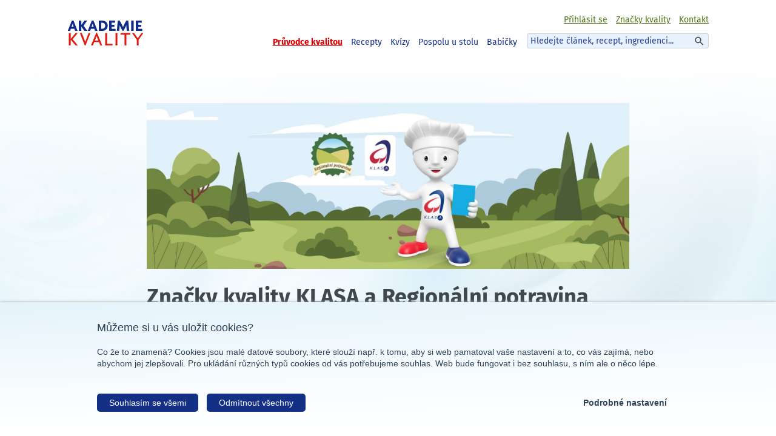

--- FILE ---
content_type: text/html; charset=utf-8
request_url: https://www.akademiekvality.cz/clanek/znacky-kvality-klasa-a-regionalni-potravina-boduji-v-kontrolnich-akcich
body_size: 5188
content:
<!DOCTYPE html>
<!--[if lt IE 7 ]>
<html class="ie ie6 ltIe8 ltIe9" lang="cs"> <![endif]-->
<!--[if IE 7 ]>
<html class="ie ie7 ltIe8 ltIe9" lang="cs"> <![endif]-->
<!--[if IE 8 ]>
<html class="ie ie8 ltIe9" lang="cs"> <![endif]-->
<!--[if IE 9 ]><html class="ie9" lang="cs" > <![endif<]-->
<!--[if (gt IE 9)|!(IE)]><!-->
<html class="" lang="cs">  <!--<![endif]--><head>
    <script>
        var dataLayer = dataLayer || [];
    </script>
    <meta charset="utf-8">
    <meta http-equiv="x-ua-compatible" content="ie=edge">
    <title>Značky kvality KLASA a Regionální potravina bodují v kontrolních akcích | Akademie kvality</title>
    <meta name="description" content=" Vyznejte se v kvalitních potravinách. Přečtěte si článek Značky kvality KLASA a Regionální potravina bodují v kontrolních akcích. ">
    <meta name="keywords" content="Akademie kvality, kvalitní potraviny, mléčné výrobky, šunka, kečup, eidam, chléb, chleba, vejce, máslo, jahody">
    <meta name="viewport" content="width=device-width, initial-scale=1">
    <meta property="og:image" content="https://www.akademiekvality.cz//data/article/image/banner-1920-662_128.jpg">
    <meta property="og:title" content="Akademie kvality - Značky kvality KLASA a Regionální potravina bodují v kontrolních akcích">
    <meta property="og:url" content="https://www.akademiekvality.cz/clanek/znacky-kvality-klasa-a-regionalni-potravina-boduji-v-kontrolnich-akcich">
    <meta property="og:site_name" content="Akademie kvality">
    <meta property="og:description" content="Vyznejte se v kvalitních potravinách. Přečtěte si článek Značky kvality KLASA a Regionální potravina bodují v kontrolních akcích.">
    <meta property="og:type" content="website">
    <meta property="fb:pages" content="131571300208966">
<link rel="apple-touch-icon" sizes="180x180" href="/assets/favicon/apple-touch-icon.png">
<link rel="icon" type="image/png" href="/assets/favicon/favicon-32x32.png" sizes="32x32">
<link rel="icon" type="image/png" href="/assets/favicon/favicon-16x16.png" sizes="16x16">
<link rel="manifest" href="/assets/favicon/manifest.json">
<link rel="mask-icon" href="/assets/favicon/safari-pinned-tab.svg" color="#133086">
<meta name="theme-color" content="#ffffff">
    <link rel="stylesheet" href="/build/front.min.css?v=1738871299">

    <link rel="stylesheet" href="https://unpkg.com/aos@next/dist/aos.css">

    <link href="https://maxcdn.bootstrapcdn.com/font-awesome/4.6.3/css/font-awesome.min.css" rel="stylesheet" integrity="sha384-T8Gy5hrqNKT+hzMclPo118YTQO6cYprQmhrYwIiQ/3axmI1hQomh7Ud2hPOy8SP1" crossorigin="anonymous">

    <link rel="stylesheet" href="/shared/vendors/styles/jquery.fancybox.css">
<!--[if lt IE 9]>
<script>
    document.createElement('header');
    document.createElement('nav');
    document.createElement('section');
    document.createElement('article');
    document.createElement('footer');
</script>
<![endif]-->
<div id="fb-root"></div>
<script>(function (d, s, id) {
		var js, fjs = d.getElementsByTagName(s)[0];
		if (d.getElementById(id)) return;
		js     = d.createElement(s);
		js.id  = id;
		js.src = "//connect.facebook.net/cs_CZ/all.js#xfbml=1";
		fjs.parentNode.insertBefore(js, fjs);
	}(document, 'script', 'facebook-jssdk'));</script><script src="https://ajax.googleapis.com/ajax/libs/jquery/3.1.1/jquery.min.js"></script>
<script>window.jQuery || document.write('<script src="/shared/vendors/js/jquery-3.1.1.min.js"><\/script>')</script>    <script type="text/javascript">
        var rootSuggestUrl = "https:\/\/www.akademiekvality.cz\/api\/v1\/search\/suggest" +"?s=";
        var rootSearchUrl = "https:\/\/www.akademiekvality.cz\/vyhledat" +"?q=";
    </script>
</head>
<body >
<noscript>
	<iframe src="//www.googletagmanager.com/ns.html?id=GTM-T5PSC6"
			height="0" width="0" style="display:none;visibility:hidden"></iframe>
</noscript>
<script>(function (w, d, s, l, i) {
		w[l] = w[l] || [];
		w[l].push({'gtm.start':
				new Date().getTime(),event:'gtm.js'});
		var f                          = d.getElementsByTagName(s)[0],
			j = d.createElement(s), dl = l != 'dataLayer' ? '&l=' + l : '';
		j.async                        = true;
		j.src                          =
				'//www.googletagmanager.com/gtm.js?id=' + i + dl;
		f.parentNode.insertBefore(j, f);
	})(window, document, 'script', 'dataLayer', 'GTM-T5PSC6');
</script>
    <div id="main">
        <header class="header">
            <div class="header__in clearfix">
                <div class="logo">
                    <a href="/" title="úvod">
                        <img src="/assets/images/layout/logo-akademie-kvality.png" width="126" height="42" alt="Logo Akademie kvality">
                    </a>
                </div>
                <div class="nav__button" onclick="toggleNavigation(this); return false;">
                    <div class="bar1"></div>
                    <div class="bar2"></div>
                    <div class="bar3"></div>
                </div>
                <div class="header__controlPanel grid">
                    <nav class="nav nav--main grid__col--l-8">
                        <ul class="nav__list">
                            <li class="nav__item">
                                <a href="/clanky" class="nav__link active" title="Zobrazit - Průvodce kvalitou">Průvodce kvalitou</a>
                            </li>
                            <li class="nav__item">
                                <a href="/recepty" class="nav__link" title="Zobrazit - Recepty">Recepty</a>
                            </li>
                            <li class="nav__item">
                                <a href="/kvizy" class="nav__link" title="Zobrazit - Kvízy">Kvízy</a>
                            </li>
                            <li class="nav__item nav__item__competition">
                                <a href="/pospolu-u-stolu" class="nav__link" title="Pospolu u stolu">
                                    Pospolu u stolu
                                </a>
                            </li>
                            <li class="nav__item nav__item__competition">
                                <a href="/babicky" class="nav__link" title="Babičky">
                                    Babičky
                                </a>
                            </li>
                        </ul>
                    </nav>

                    <div class="header__rightPart grid__col--l-4">
                        <nav class="nav nav--secondary clearfix">
                            <ul class="nav__list">
                                    <li class="nav__item">
                                        <a href="/prihlaseni" class="nav__link" title="Přihlašte se zde">Přihlásit se</a>
                                    </li>
                                <li class="nav__item">
                                    <a href="/znacka-kvality" class="nav__link" title="Zobrazit - Značky kvality">Značky kvality</a>
                                </li>
                                <li class="nav__item">
                                    <a href="/kontakt" class="nav__link" title="Zobrazit - Kontakt">Kontakt</a>
                                </li>
                            </ul>

                            <div class="e-search">
                                <input class="js-search" type="text" name="search" placeholder="Hledejte článek, recept, ingredienci...">
                                <button class="e-search__button"></button>

                                <div class="e-search__results js-search-result">
                                    <div class="e-search__holder">

                                    </div>
                                </div>
                            </div>
                        </nav>
                    </div>
                </div>

            </div>
        </header>
<div id="snippet--flashMessages"></div>
        <section class="section section--articleDetail">
            <div class="section__in withClassMan">
                <div class="clearfix">
                    <div class="page__content page__content--articleDetail articleDetail">
                        <img src="/data/article/image/banner-1920-662_128.jpg" alt="Značky kvality KLASA a Regionální potravina bodují v kontrolních akcích" class="articleDetail__mainImage">

                        <h1 class="heading--1">Značky kvality KLASA a Regionální potravina bodují v kontrolních akcích</h1>
                        <p class="date-detail">31. 01. 2024</p>

                            <p class="paragraph">
                                <strong>Inspektoři Státní zemědělské a potravinářské inspekce (SZPI) pravidelně kontrolují potraviny oceněné značkami kvality již přes 20 let a výsledky inspekcí stabilně potvrzují nejvyšší jakost tuzemských potravin, které se mohou pyšnit označením KLASA a Regionální potravina.</strong>
                            </p>

                        <div id="wysiwyg">
                            <p>Výsledky za rok 2023 opět potvrdily velmi vysokou jakost a bezpečnost oceněných potravin, které dle kontrol vykazují výrazně nižší problematičnost z hlediska podílu nevyhovujících vzorků ve všech hodnocených parametrech oproti jiným sledovaným potravinám.
</p>
<p>V loňském roce bylo hodnoceno 183 šarží potravin oceněných značkou kvality KLASA, z nichž všechny vzorky vyhověly jakostním požadavkům i právním předpisům ve všech sledovaných parametrech.
</p><p>V případě značky Regionální potravina bylo hodnoceno 80 šarží z nichž pouze 2 šarže nevyhověly požadavkům právních předpisů.
</p>
<p>Potraviny oceněné značkami KLASA a Regionální potravina musí splňovat nejen požadavky vyplývající z národní a evropské potravinové legislativy, ale i nadstandardní požadavky vyplývající z podmínek pro používání značky kvality. Pravidelné kontroly se tak zaměřují nejen na všeobecné požadavky potravinového práva, ale i na dodržení pravidel pro udělení značky (např. o vyšší podíl masa u masných výrobků, přísnější regulace v používání sladidel, barviv a dalších aditiv, vyšší nároky při hodnocení chuti a konzistence potraviny, jedinečnost z hlediska tradičního složení či receptury atd.)
</p>
<p>Podle statistik SZPI jsou nedostatky u oceněných potravin zjišťovány jen zcela výjimečně. Nicméně pokud jsou zjištěny, je takovým potravinám příslušné označení kvality následně odebráno, tudíž účel značek jako záruky ukazatelů kvality zůstává zachován.</p>
                        </div>
                    </div>

                </div>


                <div class="box box--separators grid">
                    <div class="clearfix">
                        <div class="grid__col grid__col--s-12 grid__col--m-6">
                            <div class="share">
                                <div class="fb-share-button" data-href="https://www.akademiekvality.cz/clanek/znacky-kvality-klasa-a-regionalni-potravina-boduji-v-kontrolnich-akcich" data-layout="button"></div>
                            </div>
                            <div class="articleLinks">
                                <a href="javascript:window.print()" class="text--red">Vytisknout článek</a>
                            </div>
                        </div>
                        <div class="grid__col grid__col--s-12 grid__col--m-6 m--tar">
                        </div>
                    </div>
                </div>


                    <div class="other">
                        <h2 class="heading--2 heading--others">Další články</h2>
                        <div class="grid truncate--list">
                                <div class="grid__col grid__col--s-12 grid__col--m-4">
                                    <article class="list__item article article--box box box--shadow box--rounded box--white">
                                        <a href="/clanek/ceska-republika-na-mezinarodnim-veletrhu-grune-woche-v-berline-100-let-tradice-a-prezentace-znacek-kvalitnich-potravin" title="článek" class="article__link box--setMinHeight">
                                                <img src="/data/article/image/s_shared-image_282.jpg" class="article__image" alt="Značky kvality KLASA a Regionální potravina bodují v kontrolních akcích">
                                            <span class="box__innerOffset">
                                                <span class="heading--2 article__name">
                                                    <strong>Česká republika na mezinárodním veletrhu Grüne Woche v Berlíně: 100 let tradice a prezentace značek kvalitních potravin</strong>
                                                </span>
                                                <span class="paragraph truncated">
                                                    Mezinárodní veletrh Internationale Grüne Woche patří již celé století k nejvýznamnějším světovým…
                                                </span>
                                                <strong class="article__button article__button--corner button button--strightBottom">přečíst</strong>
                                            </span>
                                        </a>
                                    </article>
                                </div>
                                <div class="grid__col grid__col--s-12 grid__col--m-4">
                                    <article class="list__item article article--box box box--shadow box--rounded box--white">
                                        <a href="/clanek/lusteniny-co-byste-meli-vedet" title="článek" class="article__link box--setMinHeight">
                                                <img src="/data/article/image/s_img-ak-uvod-1920x622-lusteniny_388.jpg" class="article__image" alt="Značky kvality KLASA a Regionální potravina bodují v kontrolních akcích">
                                            <span class="box__innerOffset">
                                                <span class="heading--2 article__name">
                                                    <strong>Luštěniny: Co byste měli vědět?</strong>
                                                </span>
                                                <span class="paragraph truncated">
                                                    Luštěniny jsou dle platné legislativy vyluštěná, suchá, čištěná a tříděná zrna luskovin (nezralé plody…
                                                </span>
                                                <strong class="article__button article__button--corner button button--strightBottom">přečíst</strong>
                                            </span>
                                        </a>
                                    </article>
                                </div>
                                <div class="grid__col grid__col--s-12 grid__col--m-4">
                                    <article class="list__item article article--box box box--shadow box--rounded box--white">
                                        <a href="/clanek/ryby-a-pokrmy-z-ryb-co-byste-meli-vedet" title="článek" class="article__link box--setMinHeight">
                                                <img src="/data/article/image/s_ak-uvodni-obr-1920x622-ryby-v2_961.jpg" class="article__image" alt="Značky kvality KLASA a Regionální potravina bodují v kontrolních akcích">
                                            <span class="box__innerOffset">
                                                <span class="heading--2 article__name">
                                                    <strong>Ryby a pokrmy z ryb: Co byste měli vědět?</strong>
                                                </span>
                                                <span class="paragraph truncated">
                                                    Ryby jsou bohatým zdrojem kvalitních bílkovin, vitamínů skupiny B a minerálních látek (železo, draslík…
                                                </span>
                                                <strong class="article__button article__button--corner button button--strightBottom">přečíst</strong>
                                            </span>
                                        </a>
                                    </article>
                                </div>
                        </div>
                    </div>


            </div>
        </section>

        <footer class="footer">
            <div class="footer__in footer__bg footer__bg">
                <div class="grid">
                    <div class="grid__col grid__col--s-12 grid__col--m-3">
                        <div class="socialIcons">
                            <a href="https://www.youtube.com/channel/UCkyIfos8vLNFKRMZMPfssgw" target="_blank" class="icon">
                                <img src="/assets/images/layout/icon-youtube.png" width="36" height="36" alt="YouTube" class="ga-socialIcon-youtube">
                            </a>
                            <a href="https://www.facebook.com/znacka.klasa/" target="_blank" class="icon">
                                <img src="/assets/images/layout/icon-facebook.png" width="36" height="36" alt="Facebook" class="ga-socialIcon-facebook">
                            </a>
                            <a href="https://www.instagram.com/akademiekvality/" target="_blank" class="icon">
                                <img src="/assets/images/layout/icon-instagram.png" width="36" height="36" alt="Instagram" class="ga-socialIcon-instagram">
                            </a>
                        </div>
                        <div>
                            <a href="/ochrana-osobnich-udaju" title="Přečtěte si více o ochraně osobních údajů">Ochrana osobních údajů</a><br>
                            <a href="/podminky-uziti" title="Přečtěte si více o podmínkách užití">Podmínky užití</a>
                        </div>
                    </div>

                    <div class="grid__col grid__col--s-12 grid__col--m-3">
                        <h3 class="heading--3">Naše aplikace</h3>
                        <img src="/assets/images/layout/app-logo-life-on-farm.png" alt="logo Život na statku">
                        <p>
                            <strong>
                                Život na statku
                            </strong><br>
                            <a href="https://itunes.apple.com/app/id1293667561" target="_blank" title="Stáhněte si Život na statku na Apple Store">Stáhnout na Apple Store</a><br>
                            <a href="https://play.google.com/store/apps/details?id=cz.szif.predskolnihra" target="_blank" title="Stáhněte si Život na statku na Google Play">Stáhnout na Google Play</a>
                        </p>
                    </div>
                    <div class="grid__col grid__col--s-12 grid__col--m-3 noTitle">
                        <img src="/assets/images/layout/app-logo-farmer.png" alt="logo Statkář">
                        <p>
                            <strong>
                                Statkář
                            </strong><br>
                            <a href="https://itunes.apple.com/app/id1348037973" target="_blank" title="Stáhněte si Statkář na Apple Store">Stáhnout na Apple Store</a><br>
                            <a href="https://play.google.com/store/apps/details?id=cz.szif.statkar" target="_blank" title="Stáhněte si Statkář na Google Play">Stáhnout na Google Play</a>
                        </p>
                    </div>


                   <div class="grid__col grid__col--s-12 grid__col--m-3 noTitle">
                        <img src="/assets/images/layout/app-logo-sitovka.png" alt="logo Regionální potravina">
                        <p>
                            <strong>
                                Síťovka
                            </strong><br>
                            <a href="https://itunes.apple.com/cz/app/s%C3%ADťovka/id1244876048?mt=8" target="_blank" title="Stáhněte si Síťovka na Apple Store">Stáhnout na Apple Store</a><br>
                            <a href="https://play.google.com/store/apps/details?id=cz.sitovka&amp;hl=cs" target="_blank" title="Stáhnout si Síťovka na Google Play">Stáhnout na Google Play</a>
                        </p>
                    </div>
                </div>

            </div>
        </footer>
    </div>

<script type="text/javascript" src="/shared/vendors/js/owl.carousel.js"></script>
    <script src="https://unpkg.com/aos@next/dist/aos.js"></script>

    <script src="/shared/vendors/js/jquery.fancybox.pack.js"></script>

    <script type="text/javascript" src="/build/front.min.js?v=1738871299"></script>
<script type="text/javascript" src="/shared/vendors/js/nette.ajax.js"></script>
<script type="text/javascript" src="/shared/vendors/js/nette.forms.js"></script>
    <script src="/instashow/jquery.instashow.packaged.js"></script>
</body>
</html>


--- FILE ---
content_type: text/css; charset=utf-8
request_url: https://cdn.iceprod.cz/cookie-consent/cookie.min.css
body_size: 1249
content:
/*!
 * Cookie Consent
 * Copyright(c) 2021 Zdenek Vitek
 * MIT Licensed
 *
 * Version 0.2.0-4
 */
:root{--cc-bar-background:#FFF;--cc-bar-shaddow:0 0 20px 0 rgba(0, 0, 0, 0.1);--cc-modal-background:#FFF;--cc-modal-backdrop-background:#2d4156;--cc-modal-border-radius:3px;--cc-modal-list-background:#f0f4f7;--cc-font-family:sans-serif;--cc-font-color:#2d4156;--cc-a-color:#1a5593;--cc-paragraph-font-size:14px;--cc-paragraph-font-line-height:1.4;--cc-h3-font-size:18px;--cc-h3-font-line-height:var(--cc-paragraph-font-line-height);--cc-h2-font-size:22px;--cc-h2-font-line-height:var(--cc-paragraph-font-line-height);--cc-button-background:var(--cc-modal-list-background);--cc-button-color:var(--cc-font-color);--cc-button-color-hover:var(--cc-button-primary-background-hover);--cc-button-text-transform:none;--cc-button-font-size:14px;--cc-button-border-radius:3px;--cc-button-primary-background:#263b47;--cc-button-primary-background-hover:#182c38;--cc-button-primary-color:#FFF}.cc-cookie-bar *,.cc-modal *{box-sizing:border-box!important}.cc-cookie-bar{position:fixed;left:0;right:0;bottom:0;z-index:901;text-align:center;padding:25px 30px;margin:0;box-shadow:var(--cc-bar-shaddow);background-color:var(--cc-bar-background)}@media only screen and (max-width:600px){.cc-cookie-bar{padding:20px}}.cc-cookie-bar__content{margin:0 auto;text-align:left;max-width:1440px}@media only screen and (max-width:1440px){.cc-cookie-bar__content{max-width:100%}}.cc-cookie-bar__content p{font-family:var(--cc-font-family);color:var(--cc-font-color);font-size:var(--cc-paragraph-font-size);line-height:var(--cc-paragraph-font-line-height);margin:0 0 10px 0}.cc-cookie-bar__content h3{font-family:var(--cc-font-family);color:var(--cc-font-color);font-size:var(--cc-paragraph-font-size);line-height:var(--cc-paragraph-font-line-height);margin:0 0 10px 0;font-size:var(--cc-h3-font-size);line-height:var(--cc-h3-font-line-height);font-weight:400}.cc-cookie-bar__content button,.cc-cookie-bar__content button.cc-button{display:inline-block;align-items:center;justify-content:center;background-color:var(--cc-button-background);border:0;cursor:pointer;border-radius:var(--cc-button-border-radius);vertical-align:middle;text-align:center;text-decoration:none;text-transform:var(--cc-button-text-transform);color:var(--cc-font-color);-webkit-appearance:none;height:30px;padding:0 10px;font-family:var(--cc-font-family);font-size:var(--cc-button-font-size)}.cc-cookie-bar__content button.cc-button:hover,.cc-cookie-bar__content button:hover{color:var(--cc-font-color)}.cc-cookie-bar__content button.cc-button--primary,.cc-cookie-bar__content button.cc-button--primary-outlined,.cc-cookie-bar__content button.cc-button.cc-button--primary,.cc-cookie-bar__content button.cc-button.cc-button--primary-outlined{background-color:var(--cc-button-primary-background);color:var(--cc-button-primary-color)}.cc-cookie-bar__content button.cc-button--primary-outlined:hover,.cc-cookie-bar__content button.cc-button--primary:hover,.cc-cookie-bar__content button.cc-button.cc-button--primary-outlined:hover,.cc-cookie-bar__content button.cc-button.cc-button--primary:hover{background-color:var(--cc-button-primary-background-hover)}.cc-cookie-bar__actions{display:flex;justify-content:space-between}@media only screen and (max-width:600px){.cc-cookie-bar__actions{display:block}}.cc-cookie-bar__actions button{margin:0 0 10px 10px}.cc-cookie-bar__actions button:first-of-type{margin-left:0}@media only screen and (max-width:400px){.cc-cookie-bar__actions button{display:block;width:100%;margin-left:0}}@media only screen and (max-width:600px){.cc-cookie-bar__actions-primary{display:block;width:100%}}.cc-modal{position:fixed;left:0;right:0;top:0;bottom:0;z-index:1001;align-items:center;justify-content:center;padding:20px}@media only screen and (max-width:840px){.cc-modal{padding:10px}}.cc-modal__content{position:relative;z-index:2;max-width:840px;width:90vw;max-height:90vh;overflow-y:auto;background-color:var(--cc-modal-background);border-radius:var(--cc-modal-border-radius);margin:0 auto;padding:30px 40px}@media only screen and (max-width:840px){.cc-modal__content{width:calc(100vw - 20px);padding:20px}}@media only screen and (max-width:400px){.cc-modal__content{padding:20px 10px}}.cc-modal__content label,.cc-modal__content p{font-family:var(--cc-font-family);color:var(--cc-font-color);font-size:var(--cc-paragraph-font-size);line-height:var(--cc-paragraph-font-line-height);margin:0 0 10px 0}.cc-modal__content label{font-weight:600;text-transform:uppercase}.cc-modal__content label p{margin-top:10px;font-weight:400;text-transform:none}.cc-modal__content h2{font-family:var(--cc-font-family);color:var(--cc-font-color);font-size:var(--cc-paragraph-font-size);line-height:var(--cc-paragraph-font-line-height);margin:0 0 10px 0;font-size:var(--cc-h2-font-size);line-height:var(--cc-h2-font-line-height);font-weight:400}.cc-modal__content input[type=checkbox]{position:relative;top:1px}.cc-modal__content a{color:var(--cc-a-color)}.cc-modal__content ul{background-color:var(--cc-modal-list-background);list-style:none;padding:20px 20px 10px 20px;margin:20px 0;border-radius:var(--cc-modal-border-radius)}.cc-modal__content ul li{padding:0;margin:0 0 20px 0}.cc-modal__content ul li::after,.cc-modal__content ul li::before{display:none!important}.cc-modal__content button,.cc-modal__content button.cc-button{display:inline-block;align-items:center;justify-content:center;background-color:var(--cc-button-background);border:0;cursor:pointer;border-radius:var(--cc-button-border-radius);vertical-align:middle;text-align:center;text-decoration:none;text-transform:var(--cc-button-text-transform);color:var(--cc-font-color);-webkit-appearance:none;height:30px;padding:0 10px;font-family:var(--cc-font-family);font-size:var(--cc-button-font-size)}.cc-modal__content button.cc-button:hover,.cc-modal__content button:hover{color:var(--cc-font-color)}.cc-modal__content button.cc-button--primary,.cc-modal__content button.cc-button--primary-outlined,.cc-modal__content button.cc-button.cc-button--primary,.cc-modal__content button.cc-button.cc-button--primary-outlined{background-color:var(--cc-button-primary-background);color:var(--cc-button-primary-color)}.cc-modal__content button.cc-button--primary-outlined:hover,.cc-modal__content button.cc-button--primary:hover,.cc-modal__content button.cc-button.cc-button--primary-outlined:hover,.cc-modal__content button.cc-button.cc-button--primary:hover{background-color:var(--cc-button-primary-background-hover)}.cc-modal__close{display:none!important}.cc-modal__backdrop{position:absolute;left:0;right:0;top:0;bottom:0;background-color:var(--cc-modal-backdrop-background);opacity:.45}


--- FILE ---
content_type: application/javascript
request_url: https://www.akademiekvality.cz/instashow/jquery.instashow.packaged.js
body_size: 35498
content:
/* 
	InstaShow
	Version: 2.5.0
	Release date: Sat Aug 12 2017
	
	elfsight.com
	
	Copyright (c) 2017 Elfsight, LLC. ALL RIGHTS RESERVED
 */

!function e(t,i,o){function a(r,s){if(!i[r]){if(!t[r]){var l="function"==typeof require&&require;if(!s&&l)return l(r,!0);if(n)return n(r,!0);throw new Error("Cannot find module '"+r+"'")}var A=i[r]={exports:{}};t[r][0].call(A.exports,function(e){var i=t[r][1][e];return a(i?i:e)},A,A.exports,e,t,i,o)}return i[r].exports}for(var n="function"==typeof require&&require,r=0;r<o.length;r++)a(o[r]);return a}({1:[function(e,t,i){"use strict";!function(e,o){"object"==typeof i&&"object"==typeof t?t.exports=o():"function"==typeof define&&define.amd?define(o):"object"==typeof i?i.Handlebars=o():e.Handlebars=o()}(this,function(){return function(e){function t(o){if(i[o])return i[o].exports;var a=i[o]={exports:{},id:o,loaded:!1};return e[o].call(a.exports,a,a.exports,t),a.loaded=!0,a.exports}var i={};return t.m=e,t.c=i,t.p="",t(0)}([function(e,t,i){function o(){var e=new r.HandlebarsEnvironment;return u.extend(e,r),e.SafeString=l.default,e.Exception=p.default,e.Utils=u,e.escapeExpression=u.escapeExpression,e.VM=h,e.template=function(t){return h.template(t,e)},e}var a=i(7).default;t.__esModule=!0;var n=i(1),r=a(n),s=i(2),l=a(s),A=i(3),p=a(A),c=i(4),u=a(c),d=i(5),h=a(d),g=i(6),w=a(g),m=o();m.create=o,w.default(m),m.default=m,t.default=m,e.exports=t.default},function(e,t,i){function o(e,t){this.helpers=e||{},this.partials=t||{},a(this)}function a(e){e.registerHelper("helperMissing",function(){if(1!==arguments.length)throw new p.default('Missing helper: "'+arguments[arguments.length-1].name+'"')}),e.registerHelper("blockHelperMissing",function(t,i){var o=i.inverse,a=i.fn;if(t===!0)return a(this);if(t===!1||null==t)return o(this);if(u(t))return t.length>0?(i.ids&&(i.ids=[i.name]),e.helpers.each(t,i)):o(this);if(i.data&&i.ids){var r=n(i.data);r.contextPath=l.appendContextPath(i.data.contextPath,i.name),i={data:r}}return a(t,i)}),e.registerHelper("each",function(e,t){function i(t,i,a){A&&(A.key=t,A.index=i,A.first=0===i,A.last=!!a,c&&(A.contextPath=c+t)),s+=o(e[t],{data:A,blockParams:l.blockParams([e[t],t],[c+t,null])})}if(!t)throw new p.default("Must pass iterator to #each");var o=t.fn,a=t.inverse,r=0,s="",A=void 0,c=void 0;if(t.data&&t.ids&&(c=l.appendContextPath(t.data.contextPath,t.ids[0])+"."),d(e)&&(e=e.call(this)),t.data&&(A=n(t.data)),e&&"object"==typeof e)if(u(e))for(var h=e.length;h>r;r++)i(r,r,r===e.length-1);else{var g=void 0;for(var w in e)e.hasOwnProperty(w)&&(g&&i(g,r-1),g=w,r++);g&&i(g,r-1,!0)}return 0===r&&(s=a(this)),s}),e.registerHelper("if",function(e,t){return d(e)&&(e=e.call(this)),!t.hash.includeZero&&!e||l.isEmpty(e)?t.inverse(this):t.fn(this)}),e.registerHelper("unless",function(t,i){return e.helpers.if.call(this,t,{fn:i.inverse,inverse:i.fn,hash:i.hash})}),e.registerHelper("with",function(e,t){d(e)&&(e=e.call(this));var i=t.fn;if(l.isEmpty(e))return t.inverse(this);if(t.data&&t.ids){var o=n(t.data);o.contextPath=l.appendContextPath(t.data.contextPath,t.ids[0]),t={data:o}}return i(e,t)}),e.registerHelper("log",function(t,i){var o=i.data&&null!=i.data.level?parseInt(i.data.level,10):1;e.log(o,t)}),e.registerHelper("lookup",function(e,t){return e&&e[t]})}function n(e){var t=l.extend({},e);return t._parent=e,t}var r=i(7).default;t.__esModule=!0,t.HandlebarsEnvironment=o,t.createFrame=n;var s=i(4),l=r(s),A=i(3),p=r(A);t.VERSION="3.0.1";t.COMPILER_REVISION=6;var c={1:"<= 1.0.rc.2",2:"== 1.0.0-rc.3",3:"== 1.0.0-rc.4",4:"== 1.x.x",5:"== 2.0.0-alpha.x",6:">= 2.0.0-beta.1"};t.REVISION_CHANGES=c;var u=l.isArray,d=l.isFunction,h=l.toString,g="[object Object]";o.prototype={constructor:o,logger:w,log:m,registerHelper:function(e,t){if(h.call(e)===g){if(t)throw new p.default("Arg not supported with multiple helpers");l.extend(this.helpers,e)}else this.helpers[e]=t},unregisterHelper:function(e){delete this.helpers[e]},registerPartial:function(e,t){if(h.call(e)===g)l.extend(this.partials,e);else{if(void 0===t)throw new p.default("Attempting to register a partial as undefined");this.partials[e]=t}},unregisterPartial:function(e){delete this.partials[e]}};var w={methodMap:{0:"debug",1:"info",2:"warn",3:"error"},DEBUG:0,INFO:1,WARN:2,ERROR:3,level:1,log:function(e,t){if("undefined"!=typeof console&&w.level<=e){var i=w.methodMap[e];(console[i]||console.log).call(console,t)}}};t.logger=w;var m=w.log;t.log=m},function(e,t){function i(e){this.string=e}t.__esModule=!0,i.prototype.toString=i.prototype.toHTML=function(){return""+this.string},t.default=i,e.exports=t.default},function(e,t){function i(e,t){var a=t&&t.loc,n=void 0,r=void 0;a&&(n=a.start.line,r=a.start.column,e+=" - "+n+":"+r);for(var s=Error.prototype.constructor.call(this,e),l=0;l<o.length;l++)this[o[l]]=s[o[l]];Error.captureStackTrace&&Error.captureStackTrace(this,i),a&&(this.lineNumber=n,this.column=r)}t.__esModule=!0;var o=["description","fileName","lineNumber","message","name","number","stack"];i.prototype=new Error,t.default=i,e.exports=t.default},function(e,t){function i(e){return A[e]}function o(e){for(var t=1;t<arguments.length;t++)for(var i in arguments[t])Object.prototype.hasOwnProperty.call(arguments[t],i)&&(e[i]=arguments[t][i]);return e}function a(e,t){for(var i=0,o=e.length;o>i;i++)if(e[i]===t)return i;return-1}function n(e){if("string"!=typeof e){if(e&&e.toHTML)return e.toHTML();if(null==e)return"";if(!e)return e+"";e=""+e}return c.test(e)?e.replace(p,i):e}function r(e){return!e&&0!==e||!(!h(e)||0!==e.length)}function s(e,t){return e.path=t,e}function l(e,t){return(e?e+".":"")+t}t.__esModule=!0,t.extend=o,t.indexOf=a,t.escapeExpression=n,t.isEmpty=r,t.blockParams=s,t.appendContextPath=l;var A={"&":"&amp;","<":"&lt;",">":"&gt;",'"':"&quot;","'":"&#x27;","`":"&#x60;"},p=/[&<>"'`]/g,c=/[&<>"'`]/,u=Object.prototype.toString;t.toString=u;var d=function(e){return"function"==typeof e};d(/x/)&&(t.isFunction=d=function(e){return"function"==typeof e&&"[object Function]"===u.call(e)});var d;t.isFunction=d;var h=Array.isArray||function(e){return!(!e||"object"!=typeof e)&&"[object Array]"===u.call(e)};t.isArray=h},function(e,t,i){function o(e){var t=e&&e[0]||1,i=g.COMPILER_REVISION;if(t!==i){if(i>t){var o=g.REVISION_CHANGES[i],a=g.REVISION_CHANGES[t];throw new h.default("Template was precompiled with an older version of Handlebars than the current runtime. Please update your precompiler to a newer version ("+o+") or downgrade your runtime to an older version ("+a+").")}throw new h.default("Template was precompiled with a newer version of Handlebars than the current runtime. Please update your runtime to a newer version ("+e[1]+").")}}function a(e,t){function i(i,o,a){a.hash&&(o=u.extend({},o,a.hash)),i=t.VM.resolvePartial.call(this,i,o,a);var n=t.VM.invokePartial.call(this,i,o,a);if(null==n&&t.compile&&(a.partials[a.name]=t.compile(i,e.compilerOptions,t),n=a.partials[a.name](o,a)),null!=n){if(a.indent){for(var r=n.split("\n"),s=0,l=r.length;l>s&&(r[s]||s+1!==l);s++)r[s]=a.indent+r[s];n=r.join("\n")}return n}throw new h.default("The partial "+a.name+" could not be compiled when running in runtime-only mode")}function o(t){var i=void 0===arguments[1]?{}:arguments[1],n=i.data;o._setup(i),!i.partial&&e.useData&&(n=A(t,n));var r=void 0,s=e.useBlockParams?[]:void 0;return e.useDepths&&(r=i.depths?[t].concat(i.depths):[t]),e.main.call(a,t,a.helpers,a.partials,n,s,r)}if(!t)throw new h.default("No environment passed to template");if(!e||!e.main)throw new h.default("Unknown template object: "+typeof e);t.VM.checkRevision(e.compiler);var a={strict:function(e,t){if(!(t in e))throw new h.default('"'+t+'" not defined in '+e);return e[t]},lookup:function(e,t){for(var i=e.length,o=0;i>o;o++)if(e[o]&&null!=e[o][t])return e[o][t]},lambda:function(e,t){return"function"==typeof e?e.call(t):e},escapeExpression:u.escapeExpression,invokePartial:i,fn:function(t){return e[t]},programs:[],program:function(e,t,i,o,a){var r=this.programs[e],s=this.fn(e);return t||a||o||i?r=n(this,e,s,t,i,o,a):r||(r=this.programs[e]=n(this,e,s)),r},data:function(e,t){for(;e&&t--;)e=e._parent;return e},merge:function(e,t){var i=e||t;return e&&t&&e!==t&&(i=u.extend({},t,e)),i},noop:t.VM.noop,compilerInfo:e.compiler};return o.isTop=!0,o._setup=function(i){i.partial?(a.helpers=i.helpers,a.partials=i.partials):(a.helpers=a.merge(i.helpers,t.helpers),e.usePartial&&(a.partials=a.merge(i.partials,t.partials)))},o._child=function(t,i,o,r){if(e.useBlockParams&&!o)throw new h.default("must pass block params");if(e.useDepths&&!r)throw new h.default("must pass parent depths");return n(a,t,e[t],i,0,o,r)},o}function n(e,t,i,o,a,n,r){function s(t){var a=void 0===arguments[1]?{}:arguments[1];return i.call(e,t,e.helpers,e.partials,a.data||o,n&&[a.blockParams].concat(n),r&&[t].concat(r))}return s.program=t,s.depth=r?r.length:0,s.blockParams=a||0,s}function r(e,t,i){return e?e.call||i.name||(i.name=e,e=i.partials[e]):e=i.partials[i.name],e}function s(e,t,i){if(i.partial=!0,void 0===e)throw new h.default("The partial "+i.name+" could not be found");return e instanceof Function?e(t,i):void 0}function l(){return""}function A(e,t){return t&&"root"in t||(t=t?g.createFrame(t):{},t.root=e),t}var p=i(7).default;t.__esModule=!0,t.checkRevision=o,t.template=a,t.wrapProgram=n,t.resolvePartial=r,t.invokePartial=s,t.noop=l;var c=i(4),u=p(c),d=i(3),h=p(d),g=i(1)},function(e,t){(function(i){t.__esModule=!0,t.default=function(e){var t=void 0!==i?i:window,o=t.Handlebars;e.noConflict=function(){t.Handlebars===e&&(t.Handlebars=o)}},e.exports=t.default}).call(t,function(){return this}())},function(e,t){t.default=function(e){return e&&e.__esModule?e:{default:e}},t.__esModule=!0}])})},{}],2:[function(e,t,i){"use strict"
;t.exports=".instashow-gallery-media-counter em,.instashow-gallery-media-info-counter em{font-style:normal}@font-face{font-family:Iconsfont;src:url([data-uri]);src:url([data-uri]) format('embedded-opentype'),url([data-uri]) format('truetype'),url([data-uri]) format('woff'),url([data-uri]) format('svg');font-weight:400;font-style:normal}.instashow-icon{font-family:Iconsfont;font-size:160%}.instashow-iconspan{padding:2px}.instashow-icon,.instashow-icon+*{display:inline-block;vertical-align:middle}.instashow-icon+*{margin-left:.4em}.instashow-icon-comment::before{content:'\\e600'}.instashow-icon-like::before{content:'\\e601'}.instashow-icon-placemark::before{content:'\\e602'}.instashow-spinner{display:block;position:relative}.instashow-spinner::before{display:none;position:absolute;box-sizing:border-box;top:0;right:0;bottom:0;left:0;border:12px solid #ddd;border-radius:50%;box-shadow:0 0 30px rgba(255,255,255,.3);-webkit-animation-timing-function:cubic-bezier(.22,.61,.36,1);animation-timing-function:cubic-bezier(.22,.61,.36,1);content:''}.instashow-show .instashow-spinner::before{display:block;-webkit-animation:instashow-spinner 1.5s infinite;animation:instashow-spinner 1.5s infinite}@-webkit-keyframes instashow-spinner{0%{border-width:initital;opacity:1;-webkit-transform:scale(0);transform:scale(0)}100%{border-width:1px;opacity:0;-webkit-transform:scale(1);transform:scale(1)}}@keyframes instashow-spinner{0%{border-width:initital;opacity:1;-webkit-transform:scale(0);transform:scale(0)}100%{border-width:1px;opacity:0;-webkit-transform:scale(1);transform:scale(1)}}.instashow{font-family:Roboto,Arial,sans-serif;font-size:12px;line-height:1.4;color:#444;-webkit-font-smoothing:antialiased;-webkit-tap-highlight-color:transparent}.instashow,.instashow *{direction:ltr!important}.instashow a{color:#2196f3;-webkit-transition:all .3s ease;transition:all .3s ease;text-decoration:none}.instashow a:hover{color:#444}.instashow,.instashow a,.instashow div,.instashow figure,.instashow img,.instashow li,.instashow p,.instashow span,.instashow ul{border-top:none;border-right:none;border-bottom:none;border-left:none;margin:0;padding:0}.instashow,.instashow div,.instashow figure,.instashow img,.instashow p,.instashow ul{display:block}.instashow img{max-width:none;max-height:none}.instashow-gallery-media{display:none;box-sizing:border-box;float:left;-webkit-transform-style:preserve-3d;transform-style:preserve-3d;-webkit-perspective:900px;perspective:900px}.instashow-gallery-view-active .instashow-gallery-media,.instashow-gallery-view-active-next .instashow-gallery-media,.instashow-gallery-view-active-prev .instashow-gallery-media{display:block}.instashow-gallery-media-link{display:block;position:relative;overflow:hidden;width:100%;height:100%}.instashow-gallery-media-marker{display:none;position:absolute;z-index:2;top:.6em;right:.6em;width:1.8em;height:1.8em;-webkit-transition:all .3s ease;transition:all .3s ease}.instashow-gallery-media-marker svg{display:block;width:100%;height:100%;fill:rgba(255,255,255,.8)}.instashow-gallery-media:hover .instashow-gallery-media-marker{opacity:.3}.instashow-gallery-media-carousel .instashow-gallery-media-marker-carousel,.instashow-gallery-media-video .instashow-gallery-media-marker-video{display:block}.instashow-gallery-media-cover{display:block;position:absolute;visibility:hidden;z-index:2;top:0;right:0;bottom:0;left:0;opacity:0;-webkit-transition:all .4s ease;transition:all .4s ease}.instashow-gallery-media-link:hover .instashow-gallery-media-cover{visibility:visible;opacity:1}.instashow-gallery-media-link:hover .instashow-gallery-media-cover~.instashow-gallery-media-image{-webkit-transform:scaleX(1.1) scaleY(1.1) translateZ(0);transform:scaleX(1.1) scaleY(1.1) translateZ(0)}.instashow-gallery-media-counter{display:block;position:absolute;visibility:hidden;z-index:3;box-sizing:border-box;top:50%;right:0;left:0;opacity:0;-webkit-transform:translateY(0) scale(.8);transform:translateY(0) scale(.8);font-size:200%;text-align:center;line-height:1;color:#fff;-webkit-transition:all .3s ease;transition:all .3s ease}span.instashow-gallery-media-counter{padding:3px}.instashow-gallery-media-link:hover .instashow-gallery-media-counter{visibility:visible;opacity:1;-webkit-transform:translateY(-50%) scale(1);transform:translateY(-50%) scale(1)}.instashow-gallery-media-counter .instashow-icon{font-size:160%}.instashow-gallery-media-image{display:block;position:relative;visibility:hidden;width:100%;height:100%;opacity:0;-webkit-transform:scaleX(1) scaleY(1) translateZ(0);transform:scaleX(1) scaleY(1) translateZ(0);-webkit-transition:all .4s ease;transition:all .4s ease}.instashow-gallery-media-loaded .instashow-gallery-media-image{visibility:visible;opacity:1}.instashow-gallery-media-image img{display:block;position:relative;min-width:auto!important;min-height:auto!important;max-width:none!important;max-height:none!important}.instashow-gallery-media-square .instashow-gallery-media-image img{width:100%!important;height:100%!important}.instashow-gallery-media-portrait .instashow-gallery-media-image img{width:100%;top:50%;-webkit-transform:translateY(-50%);transform:translateY(-50%)}.instashow-gallery-media-album .instashow-gallery-media-image img{height:100%;left:50%;-webkit-transform:translateX(-50%);transform:translateX(-50%)}.instashow-gallery-media-info{display:block;position:absolute;visibility:hidden;z-index:3;width:80%;max-height:80%;top:50%;left:50%;opacity:0;-webkit-transform:translateX(-50%) translateY(-40%);transform:translateX(-50%) translateY(-40%);text-align:center;color:#fff;-webkit-transition:all .3s ease;transition:all .3s ease}.instashow-gallery-media-info-no-description{-webkit-transform:translateX(-50%) translateY(0);transform:translateX(-50%) translateY(0);font-size:120%}.instashow-gallery-media-link:hover .instashow-gallery-media-info{visibility:visible;opacity:1;-webkit-transform:translateX(-50%) translateY(-47%);transform:translateX(-50%) translateY(-47%)}.instashow-gallery-media-info-counter{line-height:1}.instashow-gallery-media-info-counter+.instashow-gallery-media-info-counter{margin-left:16%}.instashow-gallery-media-info-counter~.instashow-gallery-media-info-description{margin-top:12%}.instashow-gallery-media-info-description{display:block;overflow:hidden;font-size:14px}.instashow-gallery-media-info-cropped::after{display:block;line-height:1;letter-spacing:2px;content:'...'}.instashow-gallery-loader{position:absolute;z-index:12;visibility:hidden;top:0;right:0;bottom:0;left:0;opacity:0;background:rgba(255,255,255,.1);-webkit-transition:all .2s ease;transition:all .2s ease}.instashow-gallery-loader.instashow-show{visibility:visible;opacity:1}.instashow-gallery-loader .instashow-spinner{position:absolute;width:100px;height:100px;top:50%;left:50%;-webkit-transform:translateX(-50%) translateY(-50%);transform:translateX(-50%) translateY(-50%)}.instashow-gallery-control-arrow{position:absolute;z-index:10;width:74px;height:74px;top:50%;border-radius:50%;cursor:pointer;-webkit-transition:all .3s ease;transition:all .3s ease}.instashow-gallery-control-arrow-disabled{visibility:hidden;opacity:0}.instashow-gallery-control-arrow::after,.instashow-gallery-control-arrow::before{display:block;position:absolute;height:2px;width:12px;-webkit-transition:all .3s ease;transition:all .3s ease;content:''}.instashow-gallery-control-arrow-previous{left:0;-webkit-transform:translate3d(-50%,-50%,0);transform:translate3d(-50%,-50%,0)}.instashow-gallery-control-arrow-previous::after,.instashow-gallery-control-arrow-previous::before{top:37px;right:16px;border-radius:0 10px 10px 0}.instashow-gallery-control-arrow-previous::before{-webkit-transform-origin:0 110%;transform-origin:0 110%;-webkit-transform:rotate(-45deg);transform:rotate(-45deg)}.instashow-gallery-control-arrow-previous::after{-webkit-transform-origin:0 -10%;transform-origin:0 -10%;-webkit-transform:rotate(45deg);transform:rotate(45deg)}.instashow-gallery-control-arrow-previous:active{-webkit-transform:translate3d(-50%,-50%,0) scale(.9);transform:translate3d(-50%,-50%,0) scale(.9)}.instashow-gallery-control-arrow-next{right:0;-webkit-transform:translate3d(50%,-50%,0);transform:translate3d(50%,-50%,0)}.instashow-gallery-control-arrow-next::after,.instashow-gallery-control-arrow-next::before{top:37px;left:16px;border-radius:10px 0 0 10px}.instashow-gallery-control-arrow-next::before{-webkit-transform-origin:100% 110%;transform-origin:100% 110%;-webkit-transform:rotate(45deg);transform:rotate(45deg)}.instashow-gallery-control-arrow-next::after{-webkit-transform-origin:100% -10%;transform-origin:100% -10%;-webkit-transform:rotate(-45deg);transform:rotate(-45deg)}.instashow-gallery-control-arrow-next:active{-webkit-transform:translate3d(50%,-50%,0) scale(.9);transform:translate3d(50%,-50%,0) scale(.9)}.instashow-gallery-vertical .instashow-gallery-control-arrow{right:auto;left:50%}.instashow-gallery-vertical .instashow-gallery-control-arrow-previous{top:0;-webkit-transform:rotate(90deg) translate3d(-50%,50%,0);transform:rotate(90deg) translate3d(-50%,50%,0)}.instashow-gallery-vertical .instashow-gallery-control-arrow-previous:active{-webkit-transform:rotate(90deg) translate3d(-50%,50%,0) scale(.9);transform:rotate(90deg) translate3d(-50%,50%,0) scale(.9)}.instashow-gallery-vertical .instashow-gallery-control-arrow-next{top:auto;bottom:0;-webkit-transform:rotate(90deg) translate3d(50%,50%,0);transform:rotate(90deg) translate3d(50%,50%,0)}.instashow-gallery-vertical .instashow-gallery-control-arrow-next:active{-webkit-transform:rotate(90deg) translate3d(50%,50%,0) scale(.9);transform:rotate(90deg) translate3d(50%,50%,0) scale(.9)}.instashow-gallery-control-scroll{position:absolute;visibility:hidden;z-index:10;opacity:0;background:rgba(0,0,0,.35);-webkit-transition:all .3s ease;transition:all .3s ease}.instashow-gallery-vertical .instashow-gallery-control-scroll{width:3px;top:6px;right:6px;bottom:6px}.instashow-gallery-horizontal .instashow-gallery-control-scroll{height:3px;right:6px;bottom:6px;left:6px}.instashow-gallery:hover .instashow-gallery-control-scroll{visibility:visible;opacity:1}.instashow-gallery-control-scroll-slider{position:absolute;background:#000;-webkit-transition:all .4s ease;transition:all .4s ease}.instashow-gallery-vertical .instashow-gallery-control-scroll-slider{width:100%}.instashow-gallery-horizontal .instashow-gallery-control-scroll-slider{height:100%}.instashow-gallery{position:relative;overflow:hidden;float:none;clear:both}.instashow-gallery-wrapper{overflow:hidden}.instashow-gallery-container{-webkit-transition:all 0s linear;transition:all 0s linear}.instashow-gallery-container::after,.instashow-gallery-container::before{display:table;width:100%;height:0;clear:both;float:none;content:''}.instashow-gallery-view{position:relative;box-sizing:border-box;z-index:1}.instashow-gallery-view::after,.instashow-gallery-view::before{display:table;width:100%;height:0;clear:both;float:none;content:''}.instashow-gallery-fade .instashow-gallery-view{position:absolute;visibility:hidden;opacity:0;top:0;left:0;pointer-events:none}.instashow-gallery-fade .instashow-gallery-view-active{visibility:visible;pointer-events:all}.instashow-gallery-slide .instashow-gallery-view{float:left;pointer-events:none}.instashow-gallery-slide .instashow-gallery-view-active,.instashow-gallery-slide .instashow-gallery-view-active-next,.instashow-gallery-slide .instashow-gallery-view-active-prev{pointer-events:all}.instashow-gallery-empty{position:absolute;top:0;right:0;bottom:0;left:0;background:rgba(0,0,0,.4)}div.instashow-gallery-empty-text{position:absolute;left:50%;top:50%;padding:26px 26px 23px;border-radius:4px;-webkit-transform:translate3d(-50%,-50%,0);transform:translate3d(-50%,-50%,0);background:#fff;white-space:nowrap;font-size:14px;line-height:1.2}.instashow-popup-twilight{position:absolute;visibility:hidden;top:0;right:0;bottom:0;left:0;opacity:0;background:rgba(0,0,0,.5);-webkit-transition:all .3s ease;transition:all .3s ease}.instashow-show .instashow-popup-twilight{visibility:visible;opacity:1}.instashow-popup-media{position:relative;overflow:hidden;width:640px;border-radius:4px;background:#fff}.instashow-popup-media::after,.instashow-popup-media::before{display:table;width:100%;height:0;clear:both;float:none;content:''}.instashow-popup-media-has-comments{width:1040px;height:640px}.instashow-popup-media-picture{position:relative;overflow:hidden;width:640px;min-height:640px;background:#2d2d2d}.instashow-popup-media-has-comments .instashow-popup-media-picture{height:640px;float:left}.instashow-popup-media-picture-loader{position:absolute;top:0;right:0;bottom:0;left:0;background:rgba(45,45,45,.5);z-index:1}.instashow-popup-media-picture-loaded .instashow-popup-media-picture-loader{display:none}.instashow-popup-media-picture-loader .instashow-spinner{position:absolute;width:100px;height:100px;top:50%;left:50%;-webkit-transform:translateX(-50%) translateY(-50%);transform:translateX(-50%) translateY(-50%)}.instashow-popup-media-picture img{max-width:100%;display:block}.instashow-popup-media-album .instashow-popup-media-picture img,.instashow-popup-media-square .instashow-popup-media-picture img{width:100%}.instashow-popup-media-portrait .instashow-popup-media-picture img{margin:0 auto}.instashow-popup-media-has-comments .instashow-popup-media-picture img{position:absolute}.instashow-popup-media-has-comments.instashow-popup-media-square .instashow-popup-media-picture img{width:100%;height:100%}.instashow-popup-media-has-comments.instashow-popup-media-portrait .instashow-popup-media-picture img{height:100%;left:50%;-webkit-transform:translateX(-50%);transform:translateX(-50%)}.instashow-popup-media-has-comments.instashow-popup-media-album .instashow-popup-media-picture img{width:100%;top:50%;-webkit-transform:translateY(-50%);transform:translateY(-50%)}.instashow-popup-media-video{position:relative;cursor:pointer}.instashow-popup-media-video video{display:block;width:100%;height:100%}.instashow-popup-media-video::before{display:block;position:absolute;visibility:visible;top:50%;left:50%;opacity:.8;-webkit-transform:translateX(-50%) translateY(-50%);transform:translateX(-50%) translateY(-50%);font:400 64px/1 Iconsfont;-webkit-transition:all .3s ease;transition:all .3s ease;content:'\\e800'}.instashow-playing .instashow-popup-media-video::before{visibility:visible;opacity:0;-webkit-transform:translateX(-50%) translateY(-50%) scale(2);transform:translateX(-50%) translateY(-50%) scale(2)}div.instashow-popup-media-info{box-sizing:border-box;padding:16px}.instashow-popup-media-info-container{position:relative;min-height:200px}.instashow-popup-media-has-comments .instashow-popup-media-info-container{float:left;width:399px;min-height:640px}.instashow-popup-media-info-loader{position:absolute;top:0;right:0;bottom:0;left:0}.instashow-popup-media-info-loaded .instashow-popup-media-info-loader{display:none}.instashow-popup-media-info-loader .instashow-spinner{position:absolute;width:100px;height:100px;top:50%;left:50%;-webkit-transform:translateX(-50%) translateY(-50%);transform:translateX(-50%) translateY(-50%)}.instashow-popup-media-info-origin::after,.instashow-popup-media-info-origin::before{display:table;width:100%;height:0;clear:both;float:none;content:''}.instashow-popup-media-info-author{display:block;float:left;line-height:1;font-weight:700;font-size:14px}span.instashow-popup-media-info-author-picture{display:inline-block;overflow:hidden;box-sizing:border-box;vertical-align:middle;width:40px;height:40px;border-radius:50%;background:-webkit-radial-gradient(circle farthest-corner at 35% 90%,#fec564,rgba(0,0,0,0) 50%),-webkit-radial-gradient(circle farthest-corner at 0 140%,#fec564,rgba(0,0,0,0) 50%),-webkit-radial-gradient(ellipse farthest-corner at 0 -25%,#5258cf,rgba(0,0,0,0) 50%),-webkit-radial-gradient(ellipse farthest-corner at 20% -50%,#5258cf,rgba(0,0,0,0) 50%),-webkit-radial-gradient(ellipse farthest-corner at 100% 0,#893dc2,rgba(0,0,0,0) 50%),-webkit-radial-gradient(ellipse farthest-corner at 60% -20%,#893dc2,rgba(0,0,0,0) 50%),-webkit-radial-gradient(ellipse farthest-corner at 100% 100%,#d9317a,rgba(0,0,0,0)),-webkit-linear-gradient(#6559ca,#bc318f 30%,#e33f5f 50%,#f77638 70%,#fec66d 100%);background:radial-gradient(circle farthest-corner at 35% 90%,#fec564,rgba(0,0,0,0) 50%),radial-gradient(circle farthest-corner at 0 140%,#fec564,rgba(0,0,0,0) 50%),radial-gradient(ellipse farthest-corner at 0 -25%,#5258cf,rgba(0,0,0,0) 50%),radial-gradient(ellipse farthest-corner at 20% -50%,#5258cf,rgba(0,0,0,0) 50%),radial-gradient(ellipse farthest-corner at 100% 0,#893dc2,rgba(0,0,0,0) 50%),radial-gradient(ellipse farthest-corner at 60% -20%,#893dc2,rgba(0,0,0,0) 50%),radial-gradient(ellipse farthest-corner at 100% 100%,#d9317a,rgba(0,0,0,0)),linear-gradient(#6559ca,#bc318f 30%,#e33f5f 50%,#f77638 70%,#fec66d 100%);padding:2px}span.instashow-popup-media-info-author-picture img{display:block;width:100%;height:100%;background:#fff;border:2px solid #fff;border-radius:50%;box-sizing:border-box}span.instashow-popup-media-info-author-name{display:inline-block;vertical-align:middle;margin-left:5px}a.instashow-popup-media-info-original{display:block;float:right;margin-top:8px;padding:5px 16px 6px;color:#fff;background:#3897f0;border-radius:4px;line-height:1;font-size:12px;font-weight:700}a.instashow-popup-media-info-original:hover{color:#fff;background:#268dea}.instashow-popup-media-info-meta{line-height:1}.instashow-popup-media-info-meta::after,.instashow-popup-media-info-meta::before{display:table;width:100%;height:0;clear:both;float:none;content:''}.instashow-popup-media-info-origin+div.instashow-popup-media-info-meta{margin-top:16px}.instashow-popup-media-info-properties{float:left;width:80%;white-space:nowrap}.instashow-popup-media-info-properties-item{display:inline-block;font-size:12px}.instashow-popup-media-info-properties-item+.instashow-popup-media-info-properties-item{margin-left:20px}.instashow-popup-media-info-properties-item em{font-style:normal}.instashow-popup-media-info-properties-item-location{width:60%}.instashow-popup-media-info-properties-item-location em{overflow:hidden;max-width:90%;text-overflow:ellipsis}.instashow-popup-media-info-passed-time{float:right;width:20%;text-align:right;line-height:1.68;font-size:12px}div+div.instashow-popup-media-info-content{margin:12px -16px -16px;padding:16px;border-top:1px solid rgba(0,0,0,.08)}.instashow-popup-media-has-comments .instashow-popup-media-info-content{overflow:auto;height:503px}.instashow-popup-media-info-description,p.instashow-popup-media-info-comments-item{line-height:1.45;font-size:13px}div.instashow-popup-media-info-comments-item{margin:12px 0;font-size:13px}.instashow-popup-media-info-comments-item-author,.instashow-popup-media-info-description-author{font-weight:700}.instashow-popup-media-appearing{position:absolute;top:36px;left:100px}.instashow-popup-media-next,.instashow-popup-media-previous{opacity:0;z-index:1}@media only screen and (min-width:1840px){.instashow-popup-media-hr{width:840px}.instashow-popup-media-hr.instashow-popup-media-has-comments{width:1240px;height:840px}.instashow-popup-media-hr.instashow-popup-media-has-comments .instashow-popup-media-picture{height:840px}.instashow-popup-media-hr .instashow-popup-media-picture{width:840px;min-height:840px}}@media only screen and (max-width:1280px){.instashow-popup-media{width:430px}.instashow-popup-media-has-comments{width:740px;height:430px}.instashow-popup-media-picture{width:430px}.instashow-popup-media-picture img{width:100%}.instashow-popup-media-has-comments .instashow-popup-media-picture img{width:auto}.instashow-popup-media-has-comments .instashow-popup-media-picture{height:430px}.instashow-popup-media-has-comments div.instashow-popup-media-info-container{width:310px}.instashow-popup-media-has-comments .instashow-popup-media-info-container-properties-item+.instashow-popup-media-info-container-properties-item{margin-left:12px}.instashow-popup-media-has-comments .instashow-popup-media-info-container-properties-item-location{width:40%}.instashow-popup-media-has-comments .instashow-popup-media-info-content{height:320px}}@media only screen and (max-width:1024px){.instashow-popup-media{width:auto}.instashow-popup-media-has-comments{width:auto;height:auto}.instashow-popup-media-picture{width:100%;min-height:200px;height:auto!important;border-right:none!important}.instashow-popup-media-picture img{width:100%!important;height:auto!important;position:static!important;top:auto!important;-webkit-transform:none!important;transform:none!important}.instashow-popup-media-has-comments div.instashow-popup-media-info-container{width:100%}.instashow-popup-media-info-container-properties-item-location{width:60%!important}.instashow-popup-media-has-comments .instashow-popup-media-info-content{height:auto}.instashow-popup-media-appearing{position:absolute;top:36px;right:100px;left:100px}}@media only screen and (max-width:780px){.instashow-popup-media-appearing{position:absolute;top:0;left:0;right:0}}@media only screen and (max-width:480px){span.instashow-popup-media-info-properties-item-location{display:block;margin-top:16px;margin-left:0!important;width:auto!important}}.instashow-popup-media .instashow-popup-media-carousel-nav{position:absolute;right:0;bottom:0;left:0;text-align:center;padding:12px 0}.instashow-popup-media .instashow-popup-media-carousel-nav-item{display:inline-block;width:20px;height:20px;padding:5px;box-sizing:border-box;cursor:pointer}.instashow-popup-media .instashow-popup-media-carousel-nav-item::before{content:'';display:block;width:10px;height:10px;border-radius:50%;background:rgba(255,255,255,.5);box-shadow:0 0 5px rgba(0,0,0,.25);-webkit-transition:all .2s ease;transition:all .2s ease}.instashow-popup-media .instashow-popup-media-carousel-nav-item-active::before,.instashow-popup-media .instashow-popup-media-carousel-nav-item:hover::before{background:#fff}.instashow-popup-control-close{position:absolute;z-index:12;width:32px;height:36px;top:0;right:68px;cursor:pointer;-webkit-transition:all .3s ease;transition:all .3s ease}.instashow-popup-control-close::after,.instashow-popup-control-close::before{display:block;position:absolute;width:18px;height:3px;top:7px;left:10px;border-radius:10px;background:#fff;-webkit-transition:all .3s ease;transition:all .3s ease;content:''}.instashow-popup-control-close::before{-webkit-transform-origin:0 50%;transform-origin:0 50%;-webkit-transform:rotate(45deg);transform:rotate(45deg)}.instashow-popup-control-close::after{-webkit-transform-origin:100% 50%;transform-origin:100% 50%;-webkit-transform:translateX(-5px) rotate(-45deg);transform:translateX(-5px) rotate(-45deg)}.instashow-popup-control-close:active{-webkit-transform:scale(.8);transform:scale(.8)}@media only screen and (max-width:1024px){.instashow-popup-control-close{right:auto;width:35px;height:35px;top:48px;left:115px;border-radius:50%}.instashow-popup-control-close::after,.instashow-popup-control-close::before{top:11px;left:12px;width:16px;height:2px}.instashow-popup-control-close::after{-webkit-transform:translateX(-5px) rotate(-45deg);transform:translateX(-5px) rotate(-45deg)}}@media only screen and (max-width:780px){.instashow-popup-control-close{top:15px;left:15px}}.instashow-popup-control-arrow{position:absolute;z-index:10;top:20px;bottom:20px;width:100px;cursor:pointer;-webkit-user-select:none;-moz-user-select:none;-ms-user-select:none;user-select:none;-webkit-transform:scale(1);transform:scale(1);-webkit-transition:all .2s ease;transition:all .2s ease}.instashow-popup-control-arrow.instashow-disabled{visibility:hidden;opacity:0;-webkit-transform:scale(.85);transform:scale(.85)}.instashow-popup-control-arrow span{display:block;position:absolute;width:20px;height:40px;top:50%;-webkit-transform:translateY(-50%);transform:translateY(-50%);-webkit-transition:all .3s ease;transition:all .3s ease}.instashow-popup-control-arrow span::after,.instashow-popup-control-arrow span::before{display:block;position:absolute;width:28px;height:3px;top:20px;-webkit-transition:all .3s ease;transition:all .3s ease;content:''}.instashow-popup-control-arrow-previous{left:0}.instashow-popup-control-arrow-previous span{left:24px}.instashow-popup-control-arrow-previous span::after,.instashow-popup-control-arrow-previous span::before{border-radius:0 10px 10px 0}.instashow-popup-control-arrow-previous span::before{-webkit-transform-origin:0 110%;transform-origin:0 110%;-webkit-transform:rotate(-45deg);transform:rotate(-45deg)}.instashow-popup-control-arrow-previous span::after{-webkit-transform-origin:0 -10%;transform-origin:0 -10%;-webkit-transform:rotate(45deg);transform:rotate(45deg)}.instashow-popup-control-arrow-next{right:0}.instashow-popup-control-arrow-next span{right:24px}.instashow-popup-control-arrow-next span::after,.instashow-popup-control-arrow-next span::before{right:0;border-radius:10px 0 0 10px}.instashow-popup-control-arrow-next span::before{-webkit-transform-origin:100% 110%;transform-origin:100% 110%;-webkit-transform:rotate(45deg);transform:rotate(45deg)}.instashow-popup-control-arrow-next span::after{-webkit-transform-origin:100% -10%;transform-origin:100% -10%;-webkit-transform:rotate(-45deg);transform:rotate(-45deg)}.instashow-popup-control-arrow:hover span{-webkit-transform:translateY(-50%) scaleY(.85);transform:translateY(-50%) scaleY(.85)}.instashow-popup-control-arrow:active.instashow-popup-control-arrow-previous span{-webkit-transform:translateY(-50%) scaleY(.8) translateX(-30%);transform:translateY(-50%) scaleY(.8) translateX(-30%)}.instashow-popup-control-arrow:active.instashow-popup-control-arrow-next span{-webkit-transform:translateY(-50%) scaleY(.8) translateX(30%);transform:translateY(-50%) scaleY(.8) translateX(30%)}@media only screen and (max-width:780px){.instashow-popup-control-arrow{display:none!important}}.instashow-popup{position:fixed;visibility:hidden;z-index:9999;top:0;right:0;bottom:0;left:0;text-align:left}.instashow-popup.instashow-show{visibility:visible}.instashow-popup-wrapper{position:absolute;overflow-x:hidden;overflow-y:auto;-webkit-overflow-scrolling:touch;max-height:100%;top:0;right:0;bottom:0;left:0}div.instashow-popup-container{display:inline-block;position:relative;visibility:hidden;box-sizing:border-box;left:50%;padding:36px 100px;opacity:0;-webkit-transform:translateX(-50%) scale(.9);transform:translateX(-50%) scale(.9);-webkit-transition:all .25s ease;transition:all .25s ease}.instashow-show div.instashow-popup-container{visibility:visible;opacity:1;-webkit-transform:translateX(-50%) scale(1);transform:translateX(-50%) scale(1);-webkit-transition:all .35s ease;transition:all .35s ease}@media only screen and (max-width:780px){div.instashow-popup-container{padding:0}}.instashow-gallery .instashow-error{position:absolute;z-index:20;top:0;right:0;bottom:0;left:0;background:rgba(0,0,0,.4)}div.instashow-error-panel{padding:26px 27px 27px 92px;background:url([data-uri]) 20px 20px no-repeat #fff;line-height:1.4;font-size:13px}.instashow-gallery div.instashow-error-panel{position:absolute;max-width:600px;top:50%;left:50%;-webkit-transform:translateX(-50%) translateY(-50%);transform:translateX(-50%) translateY(-50%);border-radius:4px}.instashow-error-title{font-weight:700}div.instashow-error-caption{margin-top:3px}"
},{}],3:[function(e,t,i){"use strict";t.exports=function(t){!function t(i,o,a){function n(s,l){if(!o[s]){if(!i[s]){var A="function"==typeof e&&e;if(!l&&A)return A(s,!0);if(r)return r(s,!0);throw new Error("Cannot find module '"+s+"'")}var p=o[s]={exports:{}};i[s][0].call(p.exports,function(e){var t=i[s][1][e];return n(t?t:e)},p,p.exports,t,i,o,a)}return o[s].exports}for(var r="function"==typeof e&&e,s=0;s<a.length;s++)n(a[s]);return n}({1:[function(e,t,i){var o=e("./jquery"),a=function(){};o.extend(a,{}),a.prototype=function(){},o.extend(a.prototype,{}),t.exports=a},{"./jquery":22}],2:[function(e,t,i){var o=e("./jquery"),a=function(e){var t=this;t.gallery=e,t.enabled=!1,t.pause=!1,t.duration=null,t.hoverPause=null,t.timer=null,t.initialize()};a.prototype=function(){},o.extend(a.prototype,{initialize:function(){var e=this,t=parseInt(e.gallery.options.auto,10);t>0&&(e.enabled=!0,e.duration=parseInt(t,10),e.hoverPause=e.gallery.options.autoHoverPause,e.start(),e.watch())},start:function(){var e=this;e.enabled&&(e.pause=!1,e.rotate())},stop:function(){var e=this;e.enabled&&(clearInterval(e.timer),e.pause=!0)},rotate:function(){var e=this;e.timer=setTimeout(function(){e.enabled&&!e.pause&&e.gallery.hasNextView()&&e.gallery.moveToNextView().always(function(){e.rotate()})},e.duration)},watch:function(){var e=this;e.gallery.$root.on("mouseenter.instaShow",function(){e.hoverPause&&!e.gallery.core.popup.isShowing()&&e.stop()}),e.gallery.$root.on("mouseleave.instaShow",function(){e.hoverPause&&!e.gallery.core.popup.isShowing()&&e.start()})}}),t.exports=a},{"./jquery":22}],3:[function(e,i,o){var a=e("./jquery"),n=e("./u"),r=e("./defaults"),s=e("./instapi"),l=e("./gallery"),A=e("./popup"),p=e("./views"),c=e("./lang"),u=function(e,t,i){var o=this;o.$element=e,o.$style=null,o.options=a.extend(!0,{},r,t),o.instapi=null,o.gallery=null,o.popup=null,o.lang=null,o.id=i,o.initialize()};a.extend(u,{VERSION:"2.5.0",TPL_OPTIONS_ALIASES:{tplError:"error",tplGalleryArrows:"gallery.arrows",tplGalleryCounter:"gallery.counter",tplGalleryCover:"gallery.cover",tplGalleryInfo:"gallery.info",tplGalleryLoader:"gallery.loader",tplGalleryMedia:"gallery.media",tplGalleryScroll:"gallery.scroll",tplGalleryView:"gallery.view",tplGalleryWrapper:"gallery.wrapper",tplPopupMedia:"popup.media",tplPopupRoot:"popup.root",tplPopupTwilight:"popup.twilight",tplStyle:"style"}}),u.prototype=function(){},a.extend(u.prototype,{initialize:function(){var e=this;e.instapi=new s(e,e.options,e.id);var i;if(!(i=e.instapi.isSandbox()?["@self"]:n.unifyMultipleOption(e.options.source))||!i.length)return void e.showError('Please set option "source". See details in docs.');var o={only:e.options.filterOnly?n.unifyMultipleOption(e.options.filterOnly):null,except:e.options.filterExcept?n.unifyMultipleOption(e.options.filterExcept):null};if(e.mediaFetcher=e.instapi.createMediaFetcher(i,o,e.options.filter),!e.mediaFetcher)return void e.showError('Option "source" is invalid. See details in docs.');t&&t.compile&&a.each(u.TPL_OPTIONS_ALIASES,function(i,o){var r=e.options[i];if(r){var s=a('[data-is-tpl="'+r+'"]').html();s&&n.setProperty(p,o,t.compile(s))}}),e.gallery=new l(e),e.popup=new A(e),e.lang=new c(e,e.options.lang),e.$style=a(p.style(a.extend({},e.options,{id:e.id}))),e.$style.insertBefore(e.$element)},showError:function(e){var t=this;t.options.debug||a("#instaShowGallery_"+t.id).css("display","none");var i=a(p.error({message:e}));t.gallery?(t.gallery.puzzle(),i.appendTo(t.gallery.$root)):i.insertBefore(t.$element)}}),i.exports=u},{"./defaults":4,"./gallery":6,"./instapi":8,"./jquery":22,"./lang":23,"./popup":26,"./u":29,"./views":30}],4:[function(e,t,i){t.exports={api:null,clientId:null,accessToken:null,debug:!1,source:null,filterOnly:null,filterExcept:null,filter:null,limit:0,width:"auto",height:"auto",columns:4,rows:2,gutter:0,responsive:null,loop:!0,arrowsControl:!0,scrollControl:!1,dragControl:!0,direction:"horizontal",freeMode:!1,scrollbar:!0,effect:"slide",speed:600,easing:"ease",auto:0,autoHoverPause:!0,popupSpeed:400,popupEasing:"ease",lang:"en",cacheMediaTime:300,mode:"popup",info:"likesCounter commentsCounter description",popupInfo:"username instagramLink likesCounter commentsCounter location passedTime description comments",popupDeepLinking:!1,popupHrImages:!1,colorGalleryBg:"rgba(0, 0, 0, 0)",colorGalleryCounters:"rgb(255, 255, 255)",colorGalleryDescription:"rgb(255, 255, 255)",colorGalleryOverlay:"rgba(33, 150, 243, 0.9)",colorGalleryArrows:"rgb(0, 142, 255)",colorGalleryArrowsHover:"rgb(37, 181, 255)",colorGalleryArrowsBg:"rgba(255, 255, 255, 0.9)",colorGalleryArrowsBgHover:"rgb(255, 255, 255)",colorGalleryScrollbar:"rgba(255, 255, 255, 0.5)",colorGalleryScrollbarSlider:"rgb(68, 68, 68)",colorPopupOverlay:"rgba(43, 43, 43, 0.9)",colorPopupBg:"rgb(255, 255, 255)",colorPopupUsername:"rgb(0, 0, 0)",colorPopupUsernameHover:"rgb(56, 151, 240)",colorPopupInstagramLink:"rgb(56, 151, 240)",colorPopupInstagramLinkHover:"rgb(38, 141, 234)",colorPopupCounters:"rgb(109, 109, 109)",colorPopupPassedTime:"rgb(152, 152, 152)",colorPopupAnchor:"rgb(17, 60, 110)",colorPopupAnchorHover:"rgb(56, 151, 240)",colorPopupText:"rgb(52, 52, 52)",colorPopupControls:"rgb(103, 103, 103)",colorPopupControlsHover:"rgb(255, 255, 255)",colorPopupMobileControls:"rgb(103, 103, 103)",colorPopupMobileControlsBg:"rgba(255, 255, 255, .8)",tplError:null,tplGalleryArrows:null,tplGalleryCounter:null,tplGalleryCover:null,tplGalleryInfo:null,tplGalleryLoader:null,tplGalleryMedia:null,tplGalleryScroll:null,tplGalleryView:null,tplGalleryWrapper:null,tplPopupMedia:null,tplPopupRoot:null,tplPopupTwilight:null,tplStyle:null}},{}],5:[function(e,t,i){var o=e("./jquery"),a=(e("./instashow"),e("./core")),n=e("./api"),r=e("./defaults"),s=0,l=function(e,t){var i=new a(o(e),t,++s);o.data(e,"instaShow",new n(i))};o.fn.instaShow=function(e){return this.each(function(t,i){o.data(i,"instaShow")||o.data(i,"instaShow",l(i,e))}),this},o.instaShow=function(e){o("[data-is]",e).each(function(e,t){var i=o(t),a={};o.each(r,function(e){var t="data-is-"+e.replace(/([A-Z])/g,function(e){return"-"+e.toLowerCase()}),n=i.attr(t);"undefined"!==o.type(n)&&""!==n&&("true"===n?n=!0:"false"===n&&(n=!1),a[e]=n)}),i.instaShow(o.extend(!1,{},r,a))})},o(function(){var e=window.onInstaShowReady;e&&"function"===o.type(e)&&e(),o(window).trigger("instaShowReady"),o.instaShow(window.document.body)})},{"./api":1,"./core":3,"./defaults":4,"./instashow":21,"./jquery":22}],6:[function(e,t,i){var o=e("./jquery"),a=e("./u"),n=e("./views"),r=e("./grid"),s=e("./translations"),l=e("./move-control"),A=e("./scrollbar"),p=e("./loader"),c=e("./auto-rotator"),u=o(window),d=function(e){var t=this;t.core=e,t.options=e.options,t.translations=s,t.mediaList=[],t.classes={},t.storage={},t.infoTypes=null,t.grid=null,t.scrollbar=null,t.loader=null,t.autoRotator=null,t.breakpoints=[],t.prevBreakpoint=null,t.defaultBreakpoing=null,t.currentBreakpoint=null,t.limit=null,t.$mediaList=o(),t.$viewsList=o(),t.$root=e.$element,t.$wrapper=null,t.$container=null,t.busy=!1,t.drag=!1,t.activeViewId=-1,t.translationPrevProgress=0,t.progress=0,t.isTranslating=!1,t.viewsCastled=!1,t.initialize()};d.prototype=function(){},o.extend(d,{INFO_TYPES:["description","commentsCounter","likesCounter"]}),o.extend(d.prototype,{constructor:d,initialize:function(){var e=this;e.limit=Math.abs(parseInt(e.options.limit,10)),e.$wrapper=o(n.gallery.wrapper()),e.$container=e.$wrapper.children().first(),e.$root.append(e.$wrapper),e.defaultBreakpoing={columns:e.options.columns,rows:e.options.rows,gutter:e.options.gutter},e.options.responsive&&("string"===o.type(e.options.responsive)&&(e.options.responsive=JSON.parse(decodeURIComponent(e.options.responsive))),(o.isPlainObject(e.options.responsive)||o.isArray(e.options.responsive))&&(o.each(e.options.responsive,function(t,i){t=parseInt(i.minWidth?i.minWidth:t,10),e.breakpoints.push(o.extend(!1,{},i,{minWidth:t}))}),e.breakpoints=e.breakpoints.sort(function(e,t){return e.minWidth<t.minWidth?-1:e.minWidth>t.minWidth?1:0}))),e.grid=new r(e.$root,{width:e.options.width,height:e.options.height,columns:e.options.columns,rows:e.options.rows,gutter:e.options.gutter}),e.updateBreakpoint(),e.$root.width(e.options.width).height(e.options.height),e.scrollbar=new A(e),e.options.arrowsControl&&(e.$root.append(n.gallery.arrows()),e.$arrowPrevious=e.$root.find(".instashow-gallery-control-arrow-previous"),e.$arrowNext=e.$root.find(".instashow-gallery-control-arrow-next")),e.$root.attr("id","instaShowGallery_"+e.core.id),e.loader=new p(e.$root,o(n.gallery.loader())),e.defineClasses(),e.watch(),e.fit(),e.addView().done(function(t){e.setActiveView(t),e.$root.trigger("initialized.instaShow",[e.$root])}).fail(function(){e.showEmpty()}),e.autoRotator=new c(e)},showEmpty:function(){var e=this,t=n.gallery.empty({message:e.core.lang.t("There are no images yet.")});e.$root.append(t)},getMediaIdByNativeId:function(e){var t=this,i=-1;return o.each(t.mediaList,function(t,o){i===-1&&o.id===e&&(i=t)}),i},setProgress:function(e){var t=this;t.progress=e,t.$root.trigger("progressChanged.instaShow",[e])},getProgressByOffset:function(e){return e/this.getGlobalThreshold()},puzzle:function(){this.busy=!0},free:function(){this.busy=!1},isBusy:function(){return this.busy},isHorizontal:function(){var e=this;return e.options.direction&&"horizontal"===e.options.direction.toLowerCase()},isFreeMode:function(){var e=this;return!!e.options.freeMode&&"slide"===e.options.effect},hasView:function(e){var t=this;return e>=0&&e<=t.$viewsList.length-1},hasNextView:function(){var e=this;return e.hasView(e.activeViewId+1)||(!e.limit||e.mediaList.length<e.limit)&&e.core.mediaFetcher.hasNext()},hasPreviousView:function(){var e=this;return e.hasView(e.activeViewId-1)},setActiveView:function(e,t){var i=this;if(i.hasView(e)&&(t||e!==i.activeViewId)){var o=i.$viewsList.eq(e);return i.$viewsList.removeClass("instashow-gallery-view-active instashow-gallery-view-active-prev instashow-gallery-view-active-next"),o.addClass("instashow-gallery-view-active"),o.prev().addClass("instashow-gallery-view-active-prev"),o.next().addClass("instashow-gallery-view-active-next"),i.activeViewId=e,i.$root.trigger("activeViewChanged.instaShow",[e,o]),!0}},defineClasses:function(){var e=this,t=e.$root.attr("class");t&&(t=t.split(" "),o.each(t,function(t,i){e.classes[i]=!0})),e.classes.instashow=!0,e.classes["instashow-gallery"]=!0,e.classes["instashow-gallery-horizontal"]=e.isHorizontal(),e.classes["instashow-gallery-vertical"]=!e.classes["instashow-gallery-horizontal"],e.classes["instashow-gallery-"+e.options.effect]=!0,e.updateClasses()},updateClasses:function(){var e=this,t=[];o.each(e.classes,function(e,i){i&&t.push(e)}),e.$root.attr("class",t.join(" "))},getInfoTypes:function(){var e,t=this;return t.infoTypes||(e=a.unifyMultipleOption(t.options.info))&&(t.infoTypes=e.filter(function(e){return!!~t.constructor.INFO_TYPES.indexOf(e)})),t.infoTypes},updateBreakpoint:function(e){var t,i=this,a=u.innerWidth();o.each(i.breakpoints,function(e,i){t||a<=i.minWidth&&(t=i)}),t||(t=i.defaultBreakpoing),t!==i.currentBreakpoint&&(i.prevBreakpoint=i.currentBreakpoint,i.currentBreakpoint=t,i.grid.columns=parseInt(i.currentBreakpoint.columns||i.defaultBreakpoing.columns,10),i.grid.rows=parseInt(i.currentBreakpoint.rows||i.defaultBreakpoing.rows,10),i.grid.gutter=parseInt(i.currentBreakpoint.gutter||i.defaultBreakpoing.gutter,10),e&&(i.grid.calculate(),i.rebuildViews(!0)))},fit:function(){var e=this;e.updateBreakpoint(!0),e.grid.calculate(),e.grid.autoHeight&&e.$root.height(e.grid.height);var t=e.grid.cellSize/100*7;t>14&&(t=14),e.$wrapper.width(e.grid.width).height(e.grid.height),e.$viewsList.css({width:e.grid.viewWidth,height:e.grid.viewHeight,margin:e.grid.viewMoatVertical+"px "+e.grid.viewMoatHorizontal+"px",padding:e.grid.gutter/2}),e.$mediaList.css({width:e.grid.cellSize,height:e.grid.cellSize,padding:e.grid.gutter/2,fontSize:t}),"slide"===e.options.effect&&(e.isHorizontal()?e.$container.width(e.$viewsList.length*e.grid.width):e.$container.height(e.$viewsList.length*e.grid.height)),e.fitDescription(e.activeViewId),e.updateClasses()},rebuildViews:function(e){var t=this;t.$container.empty(),t.$viewsList=o();for(var i=t.grid.countCells(),a=Math.ceil(t.$mediaList.length/i),r=0;r<a;++r)!function(e){var i=o(n.gallery.view());e.removeClass("instashow-gallery-media-loaded"),e.appendTo(i),e.filter(function(e){return!!o('img[src!=""]',this).length}).addClass("instashow-gallery-media-loaded"),t.$viewsList=t.$viewsList.add(i.appendTo(t.$container))}(t.$mediaList.slice(r*i,(r+1)*i));t.fitImages(),e?(t.viewsRebuilded=!0,t.setProgress(0),t.setActiveView(0,!0),t.translate(0)):t.viewsRebuilded=!1},fitDescription:function(e){var t=this;if(t.hasView(e)){var i=t.$viewsList.eq(e),a=i.find(".instashow-gallery-media-info"),n=i.find(".instashow-gallery-media-info-description"),r=parseInt(n.css("line-height"));if(n.length){n.css("max-height",""),a.height(a.css("max-height"));var s=a.height()-n.position().top-parseFloat(n.css("margin-top")),l=Math.floor(s/r),A=(l-1)*r;a.height(""),n.each(function(e,t){var i=o(t);i.height()>A&&(i.css({maxHeight:A}),i.parent().addClass("instashow-gallery-media-info-cropped"))})}}},fitImages:function(e){var t=this;e=e||t.$viewsList,e.find("img").each(function(e,i){var a=o(i),n=a.closest(".instashow-gallery-media"),r=n.attr("data-is-media-id"),s=t.storage["instaShow#"+t.core.id+"_media#"+r];a.attr("src",t.grid.cellSize>210?s.images.standard_resolution.url:s.images.low_resolution.url),a.one("load",function(){n.addClass("instashow-gallery-media-loaded")})})},addView:function(e){var t=this;return e=e||o.Deferred(),t.core.mediaFetcher.hasNext()?(t.puzzle(),t.loader.show(400),t.core.mediaFetcher.fetch(t.grid.countCells()).done(function(i){if(t.free(),t.loader.hide(),!i||!i.length)return void e.reject();var a=o(n.gallery.view());o.each(i,function(e,i){if(!t.limit||t.mediaList.length!==t.limit){var r=o(n.gallery.media(i)),s=r.children().first();t.setMediaInfo(s,i)&&t.setMediaCover(s),r.attr("data-is-media-id",i.id),t.storage["instaShow#"+t.core.id+"_media#"+i.id]=i,r.addClass("instashow-gallery-media-"+i.getImageOrientation()),"video"===i.type&&r.addClass("instashow-gallery-media-video"),"carousel"===i.type&&r.addClass("instashow-gallery-media-carousel"),t.mediaList.push(i),t.$mediaList=t.$mediaList.add(r.appendTo(a))}}),t.$viewsList=t.$viewsList.add(a.appendTo(t.$container));var r=t.$viewsList.length-1;t.$root.trigger("viewAdded.instaShow",[r,a]),setTimeout(function(){e.resolve(r,a)})})):e.reject(),e.promise()},setMediaCover:function(e){o(n.gallery.cover({type:"plain"})).prependTo(e)},setMediaInfo:function(e,t){var i=this,a=i.getInfoTypes();if(!a||!a.length)return!1;var r,s={options:{},info:{likesCount:t.getLikesCount(),commentsCount:t.getCommentsCount(),description:t.caption?t.caption.text:null}};if(o.each(a,function(e,t){s.options[t]=!0}),s.options.hasDescription=s.options.description&&t.caption,a.length>1||s.options.description){if(1===a.length&&!s.options.hasDescription)return!1;r=o("<div></div>"),r.html(n.gallery.info(s)),r=r.unwrap()}else{switch(a[0]){case"likesCounter":s.icon="like",s.value=s.info.likesCount;break;case"commentsCounter":s.icon="comment",s.value=s.info.commentsCount}r=o(n.gallery.counter(s))}return r.prependTo(e),!0},getViewStartProgress:function(e){var t=this,i=t.$viewsList.index(e);return~i?0===i?0:1/(t.$viewsList.length-1)*i:-1},getViewIdByProgress:function(e){var t=this,i=t.$viewsList.length-1;return e<=0?0:e>=1?i:Math.round(i*e)},getActiveView:function(){var e=this;return e.$viewsList.eq(e.activeViewId)},getGlobalThreshold:function(){var e=this;return(e.$viewsList.length-1)*e.getThreshold()},getThreshold:function(){var e=this;return e.isHorizontal()?e.grid.width:e.grid.height},translate:function(e,t,i,a){var n=this;t=!!t,i=i||1,a=a||o.Deferred();var r=n.options.effect?n.options.effect.toLowerCase():"sharp",s=n.translations[r]||n.translations.sharp;return s?(n.isTranslating=!0,s.call(n,e,t,i,a),a.done(function(){n.isTranslating=!1,n.$root.trigger("translationEnded.instaShow")}),a.promise()):void n.core.showError('Translating effect "'+r+'" is undefined.')},getAdjustedProgress:function(e,t){var i=this;if(0===t)return 0;var o,a;return"slide"===i.options.effect?(o=t*e*i.getThreshold(),a=o/i.getGlobalThreshold()):a=t*e/(i.$viewsList.length-1),a},moveToNextView:function(){var e=this,t=o.Deferred(),i=e.activeViewId+1;return e.isBusy()?t.reject():!e.hasView(i)&&e.hasNextView(i)?e.addView().done(function(){e.moveToView(i,t)}).fail(function(){t.reject()}):e.moveToView(i,t),t.always(function(){e.updateArrows()}),t.promise()},moveToPreviousView:function(){var e=this;return e.moveToView(e.activeViewId-1)},moveToView:function(e,t){var i,a=this,t=t||o.Deferred();return a.isBusy()||!a.hasView(e)?t.reject():(i=a.getViewStartProgress(a.$viewsList.eq(e)),a.puzzle(),a.translate(i,!0).done(function(){a.free(),t.resolve()}),a.setProgress(i),a.setActiveView(e)),t.promise()},watchScroll:function(){var e,t=this;t.$root.on("wheel",function(i){if(i=i.originalEvent||i,i.preventDefault(),i.stopPropagation(),!e&&!t.isBusy()){var o,a,n,r=i.wheelDelta/40||-(Math.abs(i.deltaX)>Math.abs(i.deltaY)?i.deltaX:i.deltaY),s=r>0?-1:1;if(1===s&&!t.hasView(t.activeViewId+1)&&t.hasNextView())return void t.addView().done(function(){t.isFreeMode()||t.moveToNextView()});if(t.isFreeMode())o=-r*t.getThreshold()*.02,a=t.progress+o/t.getGlobalThreshold(),t.setActiveView(t.getViewIdByProgress(a)),a=t.progress+o/t.getGlobalThreshold(),a>1?a=1:a<0&&(a=0),t.translate(a),t.setProgress(a);else{if(Math.abs(r)<.75)return;if(e=!0,n=1===s?t.activeViewId+1:t.activeViewId-1,!t.hasView(n))return void(e=!1);t.moveToView(n).done(function(){e=!1})}}})},castleViews:function(){var e=this;e.viewsCastled||(e.viewsCastled=!0,e.$root.on("translationEnded.instaShow.castleViews",function(){if(1===e.progress){e.$root.off("translationEnded.instaShow.castleViews");var t=e.$viewsList.last().clone(),i=e.$viewsList.first().clone();o().add(t).add(i).addClass("instashow-gallery-view-diplicate"),e.$viewsList=o().add(t.prependTo(e.$container)).add(e.$viewsList).add(i.appendTo(e.$container));var a=e.getViewStartProgress(e.$viewsList.eq(e.activeViewId+1));e.setActiveView(e.activeViewId+1),e.setProgress(a),e.translate(a,!1),e.fitImages(t),e.fitImages(i),e.fit(),e.$root.on("translationEnded.instaShow.castleViews",function(){var t,i;if(0===e.progress)t=e.$viewsList.length-2;else{if(1!==e.progress)return;t=1}i=e.getViewStartProgress(e.$viewsList.eq(t)),e.setActiveView(t),e.setProgress(i),"fade"===e.core.options.effect&&e.$viewsList.css("opacity",0),e.translate(i,!1)})}}))},updateArrows:function(){var e=this;e.options.arrowsControl&&(e.$arrowNext.toggleClass("instashow-gallery-control-arrow-disabled",!e.viewsCastled&&!e.hasNextView()),e.$arrowPrevious.toggleClass("instashow-gallery-control-arrow-disabled",!e.viewsCastled&&!e.hasPreviousView()))},watch:function(){var e=this;e.$root.on("initialized.instaShow",function(){e.fit()}).on("activeViewChanged.instaShow",function(t,i){!e.core.options.loop||e.isFreeMode()||e.viewsCastled||!(e.limit&&e.mediaList.length>=e.limit)&&e.core.mediaFetcher.hasNext()||e.castleViews(),e.updateArrows()}).on("viewAdded.instaShow",function(t,i,o){1!==e.$viewsList.length&&e.$viewsList.length-1===i&&e.$viewsList.eq(i).addClass("instashow-gallery-view-active-next"),e.viewsRebuilded&&e.rebuildViews(),e.translationPrevProgress=e.getAdjustedProgress(i-1,e.translationPrevProgress);var a=e.getAdjustedProgress(i-1,e.progress);"slide"!==e.options.effect&&0!=i||e.translate(a,!1),e.setProgress(a),e.fit(),e.fitImages(o),e.fitDescription(i)}),u.resize(function(){e.fit(),e.fitImages(),e.translate(e.progress,!1)}),e.options.scrollControl&&e.watchScroll(),l(e).watch(),e.options.arrowsControl&&(e.$arrowPrevious.on("click touchend",function(){e.drag||e.moveToPreviousView()}),e.$arrowNext.on("click touchend",function(){e.drag||e.moveToNextView()})),"popup"===e.options.mode&&e.$root.on("click",".instashow-gallery-media",function(t){if(!e.drag){t.preventDefault(),t.stopPropagation();var i=o(this).attr("data-is-media-id"),a=e.storage["instaShow#"+e.core.id+"_media#"+i];e.core.popup.open(a)}})}}),t.exports=d},{"./auto-rotator":2,"./grid":7,"./jquery":22,"./loader":24,"./move-control":25,"./scrollbar":27,"./translations":28,"./u":29,"./views":30}],7:[function(e,t,i){var o=e("./jquery"),a=function(e,t){var i=this;i.$element=e,i.options=t,i.width=null,i.height=null,i.columns=Math.floor(i.options.columns)||0,i.rows=Math.floor(i.options.rows)||0,i.gutter=Math.floor(i.options.gutter)||0,i.ratio=null,i.viewWidth=null,i.viewRatio=null,i.cellSize=null,i.viewMoatHorizontal=null,i.viewMoatVertical=null,i.initialize()};a.prototype=function(){},o.extend(a.prototype,{initialize:function(){var e=this;e.autoHeight=!e.options.height||"auto"===e.options.height},calculate:function(){var e=this;e.width=e.$element.width(),e.viewRatio=e.columns/e.rows,e.autoHeight?(e.height=e.width/e.viewRatio,e.ratio=e.viewRatio):(e.height=e.$element.height(),e.ratio=e.width/e.height),e.ratio>1?e.viewRatio<=1||e.viewRatio<e.ratio?(e.viewHeight=e.height,e.viewWidth=Math.floor(e.viewHeight*e.viewRatio)):(e.viewWidth=e.width,e.viewHeight=Math.floor(e.viewWidth/e.viewRatio)):e.viewRatio>=1||e.viewRatio>e.ratio?(e.viewWidth=e.width,e.viewHeight=Math.floor(e.viewWidth/e.viewRatio)):(e.viewHeight=e.height,e.viewWidth=Math.floor(e.viewHeight*e.viewRatio)),e.autoHeight?(e.cellSize=(e.viewWidth-e.gutter)/e.columns,e.height=e.viewHeight=e.cellSize*e.rows+e.gutter,e.viewWidth=e.cellSize*e.columns+e.gutter):(e.viewRatio>1?e.cellSize=(e.viewHeight-e.gutter)/e.rows:e.cellSize=(e.viewWidth-e.gutter)/e.columns,e.viewWidth=e.cellSize*e.columns+e.gutter,e.viewHeight=e.cellSize*e.rows+e.gutter),e.viewMoatHorizontal=(e.width-e.viewWidth)/2,e.viewMoatVertical=(e.height-e.viewHeight)/2},countCells:function(){var e=this;return e.columns*e.rows}}),t.exports=a},{"./jquery":22}],8:[function(e,t,i){var o=e("./jquery"),a=e("./instapi/client"),n=e("./instapi/cache-provider"),r=(e("./instapi/user-profile"),e("./instapi/user-media-fetcher")),s=e("./instapi/tag-media-fetcher"),l=e("./instapi/complex-media-fetcher"),A=e("./instapi/specific-media-fetcher"),p=e("./instapi/location-media-fetcher"),c=function(e,t,i){var o=this;o.core=e,o.options=t,o.id=i,o.client=null,o.cacheProvider=null,o.initialize()};o.extend(c,{SOURCE_DETERMINANTS:[{type:"user",regex:/^@([^$]+)$/,index:1},{type:"tag",regex:/^#([^$]+)$/,index:1},{type:"specific_media_id",regex:/^\$(\d+_\d+)$/,index:1},{type:"specific_media_shortcode",regex:/^\$([^$]+)$/i,index:1},{type:"user",regex:/^https?\:\/\/(www\.)?instagram.com\/([^\/]+)\/?(\?[^\$]+)?$/,index:2},{type:"tag",regex:/^https?\:\/\/(www\.)?instagram.com\/explore\/tags\/([^\/]+)\/?(\?[^\$]+)?$/,index:2},{type:"specific_media_shortcode",regex:/^https?\:\/\/(www\.)?instagram.com\/p\/([^\/]+)\/?(\?[^\$]+)?$/,index:2},{type:"location",regex:/^https?\:\/\/(www\.)?instagram.com\/explore\/locations\/([^\/]+)\/?[^\/]*\/?(\?[^\$]+)?$/,index:2}],createScheme:function(e){var t=[];return"array"===o.type(e)&&e.length?(o.each(e,function(e,i){if("string"===o.type(i)){var a,n;o.each(c.SOURCE_DETERMINANTS,function(e,t){if(!a){var o=i.match(t.regex);o&&o[t.index]&&(a=t.type,n=o[t.index])}}),a&&("specific_media_shortcode"!==a&&(n=n.toLowerCase()),t.push({type:a,name:n}))}}),t):t},parseAnchors:function(e){return e=e.replace(/(https?\:\/\/[^$\s]+)/g,function(e){return'<a href="'+e+'" target="_blank" rel="nofollow">'+e+"</a>"}),e=e.replace(/(@|#)([^\s#@]+)/g,function(e,t,i){var o="";switch(t){case"@":o="https://instagram.com/"+i+"/";break;case"#":o="https://instagram.com/explore/tags/"+i+"/";break;default:return e}return'<a href="'+o+'" target="_blank" rel="nofollow">'+e+"</a>"})}}),c.prototype=function(){},o.extend(c.prototype,{initialize:function(){var e=this;e.cacheProvider=new n(e.id),e.client=new a(e,e.options,e.cacheProvider)},isSandbox:function(){var e=this;return!e.client.isAlternativeApi()&&e.options.accessToken&&!e.options.source},createMediaFetcher:function(e,t,i){var a=this;if("array"===o.type(e)&&e.length){"string"===o.type(i)&&"function"===o.type(window[i])&&(i=window[i]);var n=c.createScheme(e);if(n&&n.length){var u=[];t&&o.isPlainObject(t)&&o.each(t,function(e,t){if(t&&t.length){var i=c.createScheme(t);o.each(i,function(t,i){i.logic=e}),Array.prototype.push.apply(u,i)}});var d=[];return o.each(n,function(e,t){var o;switch(t.type){default:break;case"tag":o=new s(a.client,t.name,u,i);break;case"location":o=new p(a.client,t.name,u,i);break;case"user":o=new r(a.client,t.name,u,i);break;case"specific_media_id":case"specific_media_shortcode":o=new A(a.client,t.type,t.name,u,i)}d.push(o)}),d.length>1?new l(d):d[0]}}}}),t.exports=c},{"./instapi/cache-provider":9,"./instapi/client":10,"./instapi/complex-media-fetcher":11,"./instapi/location-media-fetcher":12,"./instapi/specific-media-fetcher":16,"./instapi/tag-media-fetcher":17,"./instapi/user-media-fetcher":18,"./instapi/user-profile":19,"./jquery":22}],9:[function(e,t,i){var o=e("../jquery"),a=function(e){var t=this;t.id=e,t.supports=!!window.localStorage};a.prototype=function(){},o.extend(a.prototype,{set:function(e,t,i){if(!this.supports)return!1;try{return localStorage.setItem(e,JSON.stringify({cacheTime:t,expired:Date.now()/1e3+t,value:i})),!0}catch(e){return localStorage.clear(),!1}},get:function(e,t){if(!this.supports)return!1;var i=localStorage.getItem(e);return(i=i?JSON.parse(i):null)&&t===i.cacheTime&&i.expired>Date.now()/1e3?i.value:(localStorage.removeItem(e),null)},has:function(e,t){return!!this.get(e,t)}}),t.exports=a},{"../jquery":22}],10:[function(e,t,i){var o=e("../jquery"),a=e("../u"),n=function(e,t,i){var o=this;o.instapi=e,o.options=t,o.cacheProvider=i,o.authorized=!1,o.clientId=t.clientId,o.accessToken=t.accessToken,o.displayErrors=!0,o.lastErrorMessage=null,o.initialize()};o.extend(n,{API_URI:"https://api.instagram.com/v1"}),n.prototype=function(){},o.extend(n.prototype,{initialize:function(){var e=this;e.accessToken?e.authorized=!0:e.clientId},getApiUrl:function(){var e=this;return e.options.api?e.options.api:n.API_URI},isAlternativeApi:function(){return this.getApiUrl()!=n.API_URI},send:function(e,t,i,n,r){var s=this;t=t||{},i=i||{},n="undefined"===o.type(n)?0:parseInt(n,10)||0;var l=o.Deferred(),A=a.parseQuery(e);t=o.extend(!1,{},A,t),e=e.replace(s.getApiUrl(),"").replace(/\?.+$/,""),s.isAlternativeApi()||(s.accessToken&&(t.access_token=s.accessToken),s.clientId&&(t.client_id=s.clientId)),t.callback&&(t.callback=null);var p;return s.isAlternativeApi()?(t.path="/v1"+e.replace("/v1",""),p=s.getApiUrl()+"?"+o.param(t)):p=s.getApiUrl()+e+"?"+o.param(t),i=o.extend(!1,{},i,{url:p,dataType:"jsonp",type:i.type||"get"}),"get"===i.type&&n&&s.cacheProvider.has(p,n)?l.resolve(s.cacheProvider.get(p,n)):o.ajax(i).done(function(e){200===e.meta.code||r?(s.cacheProvider.set(p,n,e),l.resolve(e)):(s.lastErrorMessage=e.meta.error_message,s.displayErrors&&s.instapi.core.showError(e.meta.error_message),l.reject())}),l.promise()},get:function(e,t,i,a,n){var r=this;return i=o.extend(!1,i||{},{type:"get"}),r.send(e,t,i,a,n)},setDisplayErrors:function(e){this.displayErrors=!!e}}),t.exports=n},{"../jquery":22,"../u":29}],11:[function(e,t,i){var o=e("../jquery"),a=function(e){this.fetchers=e};a.prototype=function(){},o.extend(a.prototype,{fetch:function(e,t){var i=this;t=t||o.Deferred();var a,n=0,r=[],s=i.fetchers.length,l=function(){var i=[],n=[];o.each(r,function(e,t){Array.prototype.push.apply(i,t)}),o.each(i,function(e,t){n.some(function(e){return e.id===t.id})||n.push(t)}),n.sort(function(e,t){return t.created_time-e.created_time}),a=n.slice(0,e),o.each(n.slice(e).reverse(),function(e,t){t.fetcher.refund(t)}),t.resolve(a)},A=i.fetchers[0].client;return A.setDisplayErrors(!1),o.each(i.fetchers,function(t,o){var a=o.fetch(e);a.always(function(e){if("resolved"===a.state())r.push(e);else{if(s<2)return;i.fetchers=i.fetchers.filter(function(e,i){return t!==i})}++n==s&&(A.setDisplayErrors(!0),i.fetchers.length?l():A.instapi.core.showError(A.lastErrorMessage))})}),t.promise()},hasNext:function(){return this.fetchers.some(function(e){return e.hasNext()})}}),t.exports=a},{"../jquery":22}],12:[function(e,t,i){var o=e("../jquery"),a=e("./media-fetcher"),n=function(e,t,i,o){var n=this;a.call(n,e,t,i,o)};o.extend(n,a),n.prototype=function(){},o.extend(n.prototype,a.prototype,{initialize:function(){var e=this;e.basePath="/locations/"+e.sourceName+"/media/recent/"}}),t.exports=n},{"../jquery":22,"./media-fetcher":13}],13:[function(e,t,i){var o=e("../jquery"),a=e("./media"),n=e("./user-profile"),r=function(e,t,i,o){var a=this;a.client=e,a.sourceName=t,a.filters=i,a.postFilter=o,a.stack=[],a.hasNextMedia=!0,a.nextPaginationUri=null,a.basePath=null,a.initialize()};r.prototype=function(){},o.extend(r.prototype,{initialize:function(){},fetch:function(e,t){var i=this;t=t||o.Deferred();var a;return!i.hasNextMedia||e<=i.stack.length?(a=i.stack.slice(0,e),i.stack=i.stack.slice(e),t.resolve(i.processData(a))):i.load().done(function(a){var n=a.data;"array"!==o.type(n)&&(n=[n]),Array.prototype.push.apply(i.stack,n),i.fetch(e,t)}).fail(function(o){o===-1?t.reject():i.fetch(e,t)}),t.promise()},load:function(){var e,t,i=this,a=o.Deferred();return i.hasNextMedia?(t={count:33},e=i.nextPaginationUri?i.nextPaginationUri:i.basePath,i.client.get(e,t,null,i.client.instapi.core.options.cacheMediaTime).done(function(e){e.pagination&&e.pagination.next_url?(i.nextPaginationUri=e.pagination.next_url,i.hasNextMedia=!0):(i.nextPaginationUri=null,i.hasNextMedia=!1),i.filterData(e.data).then(function(e){e.data=e,a.resolve(e)})}).fail(function(){a.reject(-1)})):a.reject(),a.promise()},processData:function(e){var t=this,i=[];return o.each(e,function(e,o){i.push(a.create(t.client,o,t))}),i},filterData:function(e){var t=this;o.isArray(e)||(e=[e]);var i={},a=o.Deferred(),r=[];return o.each(t.filters,function(e,o){void 0===i[o.type]&&(i[o.type]={}),void 0===i[o.type][o.logic]&&(i[o.type][o.logic]=[]);var a=o.name;i[o.type][o.logic].push(a),"user"==o.type&&(void 0===i[o.type][o.logic+"ById"]&&(i[o.type][o.logic+"ById"]=[]),r.push(n.get(t.client,a).done(function(e){i[o.type][o.logic+"ById"].push(e.id)})))}),o.when.apply(o,r).always(function(){a.resolve(e.filter(function(e){var a=!0;return o.each(i,function(t,i){switch(t){case"specific_media_shortcode":a&=!i.only||i.only.some(function(t){return!!~e.link.indexOf(t)}),a&=!(i.except&&i.except.some(function(t){return!!~e.link.indexOf(t)}));break;case"specific_media_id":a&=!i.only||!!~i.only.indexOf(e.id),a&=!i.except||!~i.except.indexOf(e.id);break;case"tag":e.tags=e.tags||[],e.tags=e.tags.map(function(e){return e.toLowerCase()}),i.only&&o.each(i.only,function(t,i){a&=!!~e.tags.indexOf(i)}),a&=!(i.except&&i.except.some(function(t){return!!~e.tags.indexOf(t)}));break;case"user":a&=!i.only||!!~i.onlyById.indexOf(e.user.id),a&=!i.except||!~i.exceptById.indexOf(e.user.id);break;case"location":e.location?(a&=!i.only||!!~i.only.indexOf(e.location.id),a&=!i.except||!~i.except.indexOf(e.location.id)):a=!1}}),a&&"function"===o.type(t.postFilter)&&(a=!!t.postFilter(e)),a}))}),a.promise()},refund:function(e){var t=this;Array.prototype.unshift.call(t.stack,e.original)},hasNext:function(){var e=this;return e.stack.length||e.hasNextMedia}}),t.exports=r},{"../jquery":22,"./media":14,"./user-profile":19}],14:[function(e,t,i){var o=e("../jquery"),a=e("./model"),n=e("../u"),r=function(e,t){var i=this;a.call(i,e,t)};o.extend(r,a,{findById:function(e,t,i){return i=i||o.Deferred(),e.get("/media/"+t).done(function(t){var o=r.create(e,t.data);i.resolve(o)}),i.promise()},findByCode:function(e,t,i){return i=i||o.Deferred(),e.get("/media/shortcode/"+t+"/").done(function(t){var o=r.create(e,t.data);i.resolve(o)}),i.promise()}}),o.extend(r.prototype,a.prototype,{constructor:r,getLikesCount:function(){var e=this;return n.formatNumber(e.likes.count)},getCommentsCount:function(){var e=this;return n.formatNumber(e.comments.count)},
getImageOrientation:function(){var e=this,t=e.getImageRatio();return t>1?"album":t<1?"portrait":"square"},getImageRatio:function(){var e=this;return e.images.standard_resolution.width/e.images.standard_resolution.height}}),t.exports=r},{"../jquery":22,"../u":29,"./model":15}],15:[function(e,t,i){var o=e("../jquery"),a=function(e,t){var i=this;i.fetcher=t,i.client=e};o.extend(a,{create:function(e,t,i){var o=new this(e,i);return o.fill(t),o}}),a.prototype=function(){},o.extend(a.prototype,{fill:function(e){var t=this;t.original=e,o.extend(t,e)}}),t.exports=a},{"../jquery":22}],16:[function(e,t,i){var o=e("../jquery"),a=e("./media-fetcher"),n=function(e,t,i,o,n){var r=this;r.idType=t,a.call(r,e,i,o,n)};o.extend(n,a),n.prototype=function(){},o.extend(n.prototype,a.prototype,{initialize:function(){var e=this;"specific_media_shortcode"===e.idType?e.basePath="/media/shortcode/"+e.sourceName+"/":"specific_media_id"===e.idType&&(e.basePath="/media/"+e.sourceName+"/")}}),t.exports=n},{"../jquery":22,"./media-fetcher":13}],17:[function(e,t,i){var o=e("../jquery"),a=e("./media-fetcher"),n=function(e,t,i,o){var n=this;a.call(n,e,t,i,o)};o.extend(n,a),n.prototype=function(){},o.extend(n.prototype,a.prototype,{initialize:function(){var e=this;e.basePath="/tags/"+e.sourceName+"/media/recent/"}}),t.exports=n},{"../jquery":22,"./media-fetcher":13}],18:[function(e,t,i){var o=e("../jquery"),a=e("./media-fetcher"),n=e("./user"),r=function(e,t,i,o){var n=this;a.call(n,e,t,i,o),n.userId=null};o.extend(r,a),r.prototype=function(){},o.extend(r.prototype,a.prototype,{initialize:function(){},fetch:function(e,t){var i=this;t=t||o.Deferred();var r=o.Deferred();return i.userId?r.resolve():n.findId(i.client,i.sourceName).done(function(e){i.userId=e,i.basePath="/users/"+e+"/media/recent/",r.resolve()}).fail(function(){i.client.instapi.core.showError("Sorry, user <strong>@"+i.sourceName+"</strong> can`t be found.")}),r.done(function(){a.prototype.fetch.call(i,e,t)}),t.promise()}}),t.exports=r},{"../jquery":22,"./media-fetcher":13,"./user":20}],19:[function(e,t,i){var o=e("../jquery"),a=e("./model"),n=function(e){var t=this;a.call(t,e)};o.extend(n,a,{constructor:n,get:function(e,t){var i=o.Deferred();return e.get("/users/"+t+"/",{},{},void 0,!0).done(function(e){e.data?i.resolve(e.data):i.reject()}),i.promise()}}),o.extend(n.prototype,a.prototype,{constructor:n}),t.exports=n},{"../jquery":22,"./model":15}],20:[function(e,t,i){var o=e("../jquery"),a=e("./model"),n=function(e){var t=this;a.call(t,e)};o.extend(n,a,{constructor:n,findId:function(e,t){var i=o.Deferred();return e.isAlternativeApi()||e.instapi.isSandbox()?i.resolve(t):e.get("/users/search/",{q:t},null,604800).done(function(e){var a;o.each(e.data,function(e,i){a||i.username===t&&(a=i.id)}),a?i.resolve(a):i.reject()}),i.promise()}}),o.extend(n.prototype,a.prototype,{constructor:n}),t.exports=n},{"../jquery":22,"./model":15}],21:[function(e,t,i){var o=e("./jquery"),a=function(){};a.prototype=function(){},o.extend(a.prototype,{}),t.exports=a},{"./jquery":22}],22:[function(e,t,i){t.exports=window.jQuery},{}],23:[function(e,t,i){var o=e("./jquery"),a={en:{},de:{"View on Instagram":"Folgen",w:"Wo.",d:"Tag",h:"Std.",m:"min",s:"Sek"},es:{"View on Instagram":"Seguir",w:"sem",d:"día",h:"h",m:"min",s:"s"},fi:{"View on Instagram":"Näytä Instagramissa",w:"vk",d:"pv",h:"t",m:"min",s:"s"},fr:{"View on Instagram":"S`abonner",w:"sem",d:"j",h:"h",m:"min",s:"s"},it:{"View on Instagram":"Segui",w:"sett.",d:"g",h:"h",m:"m",s:"s"},nl:{"View on Instagram":"Volgen",w:"w.",d:"d.",h:"u.",m:"m.",s:"s."},no:{"View on Instagram":"Følg",w:"u",d:"d",h:"t",m:"m",s:"s"},pl:{"View on Instagram":"Obserwuj",w:"w",d:"dzień",h:"godz.",m:"min",s:"s"},"pt-BR":{"View on Instagram":"Seguir",w:"sem",d:"d",h:"h",m:"min",s:"s"},sl:{"View on Instagram":"Poglej na Instagramu",w:"t",d:"d",h:"ur",m:"min",s:"s"},sv:{"View on Instagram":"Följ",w:"v",d:"d",h:"h",m:"min",s:"sek"},tr:{"View on Instagram":"Takip et",w:"h",d:"g",h:"s",m:"d",s:"sn"},ru:{"View on Instagram":"Посмотреть в Instagram",w:"нед.",d:"дн.",h:"ч",m:"мин",s:"с"},hi:{"View on Instagram":"फ़ॉलो करें",w:"सप्ताह",d:"दिन",h:"घंटे",m:"मिनट",s:"सेकंड"},ko:{"View on Instagram":"팔로우",w:"주",d:"일",h:"시간",m:"분",s:"초"},"zh-HK":{"View on Instagram":"天注",w:"周",d:"天",h:"小时",m:"分钟",s:"秒"},ja:{"View on Instagram":"フォローする",w:"週間前",d:"日前",h:"時間前",m:"分前",s:"秒前"},vn:{"View on Instagram":"Xem trên Instagram",w:"tuần",d:"ngày",h:"giờ",m:"phút",s:"giây"}},n=function(e,t){var i=this;i.core=e,i.id=t,i.currentLib=null,i.initialize()};n.prototype=function(){},o.extend(n.prototype,{initialize:function(){var e=this;if(e.currentLib=a[e.id],!e.currentLib)return void e.core.showError('Sorry, language "'+e.id+'" is undefined. See details in docs.')},t:function(e){return this.currentLib[e]||e}}),t.exports=n},{"./jquery":22}],24:[function(e,t,i){var o=e("./jquery"),a=function(e,t){var i=this;i.$root=e,i.$element=t,i.timer=null,i.initialize()};a.prototype=function(){},o.extend(a.prototype,{initialize:function(){var e=this;e.$element.prependTo(e.$root)},show:function(e){var t=this;t.timer=setTimeout(function(){t.toggle(!0)},e)},hide:function(){var e=this;e.timer&&(clearTimeout(e.timer),e.timer=null),e.toggle(!1)},toggle:function(e){this.$element.toggleClass("instashow-show",e)}}),t.exports=a},{"./jquery":22}],25:[function(e,t,i){var o=e("./jquery"),a=o(window);t.exports=function(e){var t=!1,i=0,o=0,n=!1,r=function(e){return/^touch/.test(e.type)},s=function(a){var n=r(a);n||(a.preventDefault(),a.stopPropagation()),e.isBusy()||(t=!0,o=e.progress,i=n?e.isHorizontal()?a.originalEvent.touches[0].clientX:a.originalEvent.touches[0].clientY:e.isHorizontal()?a.originalEvent.clientX:a.originalEvent.clientY)},l=function(a){if(!t||e.isBusy())return void(t=!1);a.preventDefault(),a.stopPropagation(),A=r(a)?e.isHorizontal()?a.originalEvent.changedTouches[0].clientX:a.originalEvent.changedTouches[0].clientY:e.isHorizontal()?a.originalEvent.clientX:a.originalEvent.clientY;var s,l,A,p=e.hasView(e.activeViewId+1),c=e.hasView(e.activeViewId-1);!p&&!n&&A<i&&e.hasNextView()&&(e.addView(),n=!0),l=(i-A)/e.getGlobalThreshold(),s=o+l,l&&(e.drag=!0);var u=e.getViewIdByProgress(s);e.activeViewId!==u&&e.setActiveView(u),l=(i-A)/e.getGlobalThreshold(),s=o+l;var d=s>1&&!p||s<0&&!c?.2:1;e.setProgress(s),e.translate(s,!1,d)},A=function(i){if(t=!1,e.drag){n=!1,setTimeout(function(){e.drag=!1},0);var o,a,r=e.progress>1|0;if(e.puzzle(),e.progress<0||r)a=e.translate(r,!0),e.setProgress(r);else{if(e.isFreeMode())return void e.free();o=e.getViewStartProgress(e.getActiveView()),a=e.translate(o,!0),e.setProgress(o)}a.done(function(){e.free()})}};return{watch:function(){e.$root.on("viewAdded.instaShow",function(t,i){o=e.getAdjustedProgress(i-1,o)}),e.options.dragControl&&(e.$root.on("mousedown",s),a.on("mousemove",l),a.on("mouseup",A),e.$root.on("click",function(t){e.drag&&(t.preventDefault(),t.stopPropagation())})),(e.options.scrollControl||e.options.dragControl)&&(e.$root.on("touchstart",s),a.on("touchmove",l),a.on("touchend",A))}}}},{"./jquery":22}],26:[function(e,t,i){var o=e("./jquery"),a=e("./views"),n=e("./u"),r=e("./instapi"),s=e("./instapi/media"),l=e("./instapi/specific-media-fetcher"),A=o(window),p=function(e){var t=this;t.core=e,t.options=t.core.options,t.showing=!1,t.$root=null,t.$twilight=null,t.$wrapper=null,t.$container=null,t.$controlClose=null,t.$controlPrevious=null,t.$controlNext=null,t.$media=null,t.video=null,t.currentMedia=null,t.optionInfo=null,t.optionControl=null,t.initialize(),t.watch()};o.extend(p,{AVAILABLE_INFO:["username","instagramLink","passedTime","likesCounter","commentsCounter","description","comments","location"]}),p.prototype=function(){},o.extend(p.prototype,{initialize:function(){var e=this;e.optionInfo=n.unifyMultipleOption(e.options.popupInfo),e.moveDuration=parseInt(e.options.popupSpeed,10),e.easing=e.options.popupEasing,e.optionInfo&&(e.optionInfo=e.optionInfo.filter(function(e){return!!~p.AVAILABLE_INFO.indexOf(e)})),e.$root=o(a.popup.root()),e.$wrapper=e.$root.find(".instashow-popup-wrapper"),e.$container=e.$root.find(".instashow-popup-container"),e.$twilight=o(a.popup.twilight()),e.$controlClose=e.$container.find(".instashow-popup-control-close"),e.$controlNext=e.$container.find(".instashow-popup-control-arrow-next"),e.$controlPrevious=e.$container.find(".instashow-popup-control-arrow-previous"),e.$root.attr("id","instaShowPopup_"+e.core.id),e.$twilight.prependTo(e.$root),e.$root.appendTo(document.body)},open:function(e){var t=this;if(t.showing||t.busy)return!1;t.core.gallery.autoRotator.stop(),t.busy=!0,t.findMediaId(e).done(function(e){t.currentMedia=e,t.busy=!1,t.$root.trigger("popupMediaOpened.instaShow")}),t.$root.css("display",""),t.showMedia(e),t.showing=!0,t.core.options.popupDeepLinking&&(window.location.hash="#!is"+t.core.id+"/$"+e.code),setTimeout(function(){t.$root.addClass("instashow-show")})},close:function(){var e=this;e.core.gallery.autoRotator.start(),e.showing=!1,e.$root.removeClass("instashow-show"),setTimeout(function(){e.$root.css("display","none")},500),e.video&&e.video.pause(),e.core.options.popupDeepLinking&&(window.location.hash="!")},createMedia:function(e){var t=this;t.core.options.popupHrImages&&(e.images.standard_resolution.url=e.images.standard_resolution.url.replace("s640x640","s1080x1080"));var i={media:e,options:{}};t.optionInfo&&o.each(t.optionInfo,function(e,t){i.options[t]=!0}),i.options.isImage="image"===e.type,i.options.isVideo="video"===e.type,i.options.isCarousel="carousel"===e.type,i.options.hasInfo=i.options.username||i.options.instagramLink||i.options.hasLocation||i.options.likesCounter||i.options.commentsCounter||i.options.passedTime||i.options.description||i.options.comments;var n=o(a.popup.media(i));i.options.isVideo&&(t.video=n.find("video").get(0),n.find(".instashow-popup-media-video").click(function(){n.toggleClass("instashow-playing",t.video.paused),t.video.paused?t.video.play():t.video.pause()})),n.addClass("instashow-popup-media-"+e.getImageOrientation());var r=new Image;r.src=e.images.standard_resolution.url,r.onload=function(){n.find(".instashow-popup-media-picture").addClass("instashow-popup-media-picture-loaded"),n.css("transition-duration","0s").toggleClass("instashow-popup-media-hr",r.width>=1080),n.width(),n.css("transition-duration",""),t.adjust()};var s=n.find(".instashow-popup-media-info-container");if(t.core.instapi.client.isAlternativeApi()){var A=new l(t.core.instapi.client,"specific_media_shortcode",e.code,[]);t.core.instapi.client.setDisplayErrors(!1),A.fetch().done(function(e){var i=e[0];if("video"===i.type&&n.find(".instashow-popup-media-video video").attr("src",i.video_url),"carousel"===i.type){var o=n.find(".instashow-popup-media-carousel");console.log(i),o.append(t.createMediaCarousel(i))}s.append(t.createMediaInfo(i)),t.core.instapi.client.setDisplayErrors(!0),n.addClass("instashow-popup-media-info-loaded")})}else"carousel"===e.type&&n.find(".instashow-popup-media-carousel").append(t.createMediaCarousel(e)),s.append(t.createMediaInfo(e)),n.addClass("instashow-popup-media-info-loaded");return n},createMediaCarousel:function(e){var t={media:e,options:{}};return a.popup.mediaCarousel(t)},createMediaInfo:function(e){var t=this,i={media:e,options:{},viewOnInstagram:t.core.lang.t("View on Instagram"),likesCount:e.getLikesCount(),commentsCount:e.comments.count,description:e.caption?n.nl2br(r.parseAnchors(e.caption.text)):null,location:e.location?e.location.name:null,passedTime:n.pretifyDate(e.created_time,t.core.lang)};return t.optionInfo&&o.each(t.optionInfo,function(e,t){i.options[t]=!0}),i.options.hasDescription=i.options.description&&e.caption,i.options.hasLocation=i.options.location&&e.location,i.options.hasComments=i.options.comments,i.options.hasProperties=i.options.hasLocation||i.options.likesCounter||i.options.commentsCounter,i.options.hasOrigin=i.options.username||i.options.instagramLink,i.options.hasMeta=i.options.hasProperties||i.options.passedTime,i.options.hasContent=i.options.hasDescription||i.options.hasComments,i.comments=t.createMediaComments(e),a.popup.mediaInfo(i)},createMediaComments:function(e){if(!e.comments)return"";var t=o.extend(!0,[],e.comments.data||[]);return t.map(function(e){return e.text=n.nl2br(r.parseAnchors(e.text)),e}),a.popup.mediaComments({list:t})},showMedia:function(e){var t=this;t.preloadImage(e.images.standard_resolution.url).done(function(){var i=t.createMedia(e);t.$media?t.$media.replaceWith(i):i.appendTo(t.$container),t.$media=i,t.adjust()})},moveToMedia:function(e,t,i){var a=this;i=i||o.Deferred(),e=parseInt(e,10)||0;var r,s,l=t?0:a.moveDuration||0,A=e>a.currentMedia,p=a.$media,c=a.getMedia(e);return a.isBusy()||!c?i.reject():(a.busy=!0,a.core.options.popupDeepLinking&&(window.location.hash="#!is"+a.core.id+"/$"+c.code),a.preloadImage(c.images.standard_resolution.url).done(function(){r=a.createMedia(c),s=o().add(p).add(r),r.toggleClass("instashow-popup-media-hr",p.hasClass("instashow-popup-media-hr")),s.css({transitionDuration:l+"ms",transitionTimingFunction:a.easing}),r.addClass("instashow-popup-media-appearing"),A?r.addClass("instashow-popup-media-next").appendTo(a.$container):r.addClass("instashow-popup-media-previous").prependTo(a.$container),s.width(),r.removeClass("instashow-popup-media-next instashow-popup-media-previous"),A?p.addClass("instashow-popup-media-previous"):p.addClass("instashow-popup-media-next"),a.$media=r,setTimeout(function(){p.detach(),s.removeClass("instashow-popup-media-appearing instashow-popup-media-next instashow-popup-media-previous").css({transitionDuration:"",transitionTimingFunction:""}),i.resolve()},l+(n.isMobileDevice()?300:0))})),i.done(function(){a.busy=!1,a.currentMedia=e,a.$root.trigger("popupMediaChanged.instaShow")}),i.promise()},preloadImage:function(e,t){t=t||o.Deferred();var i=new Image;return i.src=e,i.onload=function(){t.resolve()},t.promise()},followHash:function(){var e=this,t=window.location.hash,i=t.match(new RegExp("#!is"+e.core.id+"/\\$(.+)$"));if(!e.isBusy()&&i&&i[1]){var o=i[1];s.findByCode(e.core.instapi.client,o).done(function(t){e.open(t)})}},hasMedia:function(e){return!!this.getMedia(e)},hasNextMedia:function(){var e=this;return e.hasMedia(e.currentMedia+1)||(!e.core.gallery.limit||e.core.gallery.mediaList.length<e.core.gallery.limit)&&e.core.mediaFetcher.hasNext()||e.core.options.loop},hasPreviousMedia:function(){var e=this;return e.hasMedia(e.currentMedia-1)||e.core.options.loop&&(e.core.gallery.limit&&e.core.gallery.mediaList.length>=e.core.gallery.limit||!e.core.mediaFetcher.hasNext())},moveToNextMedia:function(){var e=this,t=o.Deferred(),i=e.currentMedia+1;return e.getMedia(i)?e.moveToMedia(i,!1,t):(!e.core.gallery.limit||e.core.gallery.mediaList.length<e.core.gallery.limit)&&e.core.mediaFetcher.hasNext()?e.core.gallery.addView().done(function(){e.moveToMedia(i,!1,t)}):e.core.options.loop?e.moveToMedia(0,!1,t):t.reject(),t.promise()},moveToPreviousMedia:function(){var e=this,t=e.currentMedia-1;return!e.hasMedia(t)&&e.hasPreviousMedia()&&(t=e.core.gallery.mediaList.length-1),e.moveToMedia(t,!1)},findMediaId:function(e,t){var i=this;t=t||o.Deferred();var a=i.core.gallery.getMediaIdByNativeId(e.id);return~a?t.resolve(a):i.core.gallery.addView().done(function(){i.findMediaId(e,t)}).fail(function(){t.resolve(-1)}),t.promise()},getMedia:function(e){return this.core.gallery.mediaList[e]||null},adjust:function(){var e=this;e.$media&&(e.$container.height(e.$media.height()),n.isMobileDevice()||setTimeout(function(){var t=A.height(),i=e.$media.innerHeight()+parseInt(e.$container.css("padding-top"),10)+parseInt(e.$container.css("padding-bottom"),10);e.$container.css("top",t<=i?0:t/2-i/2)}))},isBusy:function(){return this.busy},isShowing:function(){return this.showing},watch:function(){var e=this;e.$wrapper.on("transitionend webkitTransitionEnd oTransitionEnd MSTransitionEnd",".instashow-popup-media, .instashow-popup-container",function(){setTimeout(function(){e.adjust()},17)}),A.resize(function(){e.adjust()}),e.$wrapper.click(function(t){t.target===e.$wrapper.get(0)&&e.close()}),e.$controlClose.click(function(t){t.preventDefault(),e.close()}),e.$controlNext.click(function(t){t.preventDefault(),e.moveToNextMedia()}),e.$controlPrevious.click(function(t){t.preventDefault(),e.moveToPreviousMedia()}),A.keydown(function(t){if(e.showing&&!e.isBusy())switch(t.which){case 39:e.moveToNextMedia();break;case 37:e.moveToPreviousMedia();break;case 27:e.close()}});var t,i,a;n.isTouchDevice()&&(e.$root.on("touchstart",function(o){e.isBusy()||(t=o.originalEvent.touches[0].clientX,i=o.originalEvent.touches[0].clientY)}),e.$root.on("touchend",function(i){if(!e.isBusy()){var o=i.originalEvent.changedTouches[0].clientX;a&&(o>t?e.moveToPreviousMedia():o<t&&e.moveToNextMedia())}}),e.$root.on("touchmove",function(o){if(!e.isBusy()){var n=o.originalEvent.changedTouches[0].clientX,r=o.originalEvent.changedTouches[0].clientY;(a=Math.abs(i-r)<Math.abs(t-n))&&(o.preventDefault(),o.stopPropagation())}})),A.on("hashchange",function(){e.followHash()}),e.core.gallery.$root.on("initialized.instaShow",function(){e.followHash()}),e.$root.on("popupMediaOpened.instaShow popupMediaChanged.instaShow",function(){e.$controlPrevious.toggleClass("instashow-disabled",!e.hasPreviousMedia()),e.$controlNext.toggleClass("instashow-disabled",!e.hasNextMedia())}),e.$root.on("click",".instashow-popup-media-carousel-nav-item",function(t){if(!e.$media)return!1;e.$media.find(".instashow-popup-media-carousel-nav-item").removeClass("instashow-popup-media-carousel-nav-item-active"),o(this).addClass("instashow-popup-media-carousel-nav-item-active");var i=e.$media.find(".instashow-popup-media-picture");i.removeClass("instashow-popup-media-picture-loaded").removeAttr("src");var a=o(this).attr("data-media-url"),n=new Image;n.src=a,n.onload=function(){i.addClass("instashow-popup-media-picture-loaded"),i.find("img").attr("src",a),e.$media.css("transition-duration","0s").toggleClass("instashow-popup-media-hr",n.width>=1080),e.$media.width(),e.$media.css("transition-duration",""),e.adjust()}})}}),t.exports=p},{"./instapi":8,"./instapi/media":14,"./instapi/specific-media-fetcher":16,"./jquery":22,"./u":29,"./views":30}],27:[function(e,t,i){var o=e("./jquery"),a=e("./views"),n=function(e){var t=this;t.gallery=e,t.initialize(),t.watch()};n.prototype=function(){},o.extend(n.prototype,{initialize:function(){var e=this;e.$element=o(a.gallery.scroll()),e.$slider=e.$element.children().first(),e.gallery.options.scrollbar&&e.$element.appendTo(e.gallery.$root)},fit:function(){var e=this,t=e.gallery.progress,i=e.gallery.$viewsList.length;e.gallery.viewsCastled&&(i-=2),t<0?t=0:t>1&&(t=1);var o=e.gallery.isHorizontal()?e.$element.width():e.$element.height(),a=o/i,n=(o-a)*t;if(a&&isFinite(a)){var r;r=e.gallery.isHorizontal()?{transform:"translate3d("+n+"px, 0, 0)",width:a}:{transform:"translate3d(0, "+n+"px, 0)",height:a},e.$slider.css(r)}},watch:function(){var e=this;e.gallery.$root.on("progressChanged.instaShow",function(){e.fit()})}}),t.exports=n},{"./jquery":22,"./views":30}],28:[function(e,t,i){var o,a=e("./jquery");t.exports={slide:function(e,t,i,a){var n=this;i=i||1;var r=0,s="";t?(r=n.options.speed,s=n.options.easing,o=setTimeout(function(){n.$container.css({transitionDuration:"",transitionTimingFunction:""}),a.resolve()},r)):a.resolve(),n.$container.css({transitionDuration:r+"ms",transitionTimingFunction:s});var l,A,p=n.getGlobalThreshold();A=e<=1?-e*i*p:(1-e)*i*p-p,l=n.isHorizontal()?"translate3d("+A+"px, 0, 0)":"translate3d(0, "+A+"px, 0)",n.$container.css("transform",l),n.translationPrevProgress=e},fade:function(e,t,i,n){var r=this;i=i||1,i*=.5;var s=0,l="";t?(s=r.options.speed,l=r.options.easing,o=setTimeout(function(){g.css({transitionDuration:"",transitionTimingFunction:""}),n.resolve()},s)):n.resolve();var A,p,c,u=r.getViewIdByProgress(e),d=r.$viewsList.eq(u),h=r.getViewStartProgress(d);e==h?(c=0,A=e>r.translationPrevProgress?r.$viewsList.eq(u-1):e<r.translationPrevProgress?r.$viewsList.eq(u+1):a()):(e>h?(A=r.$viewsList.eq(u+1),p=h+r.getThreshold()/r.getGlobalThreshold()/2):(A=r.$viewsList.eq(u-1),p=h-r.getThreshold()/r.getGlobalThreshold()/2),c=(e-h)/(p-h)*i);var g=a().add(d).add(A);g.css({transitionDuration:s?s+"ms":"",transitionTimingFunction:l}),g.width(),d.css("opacity",1-c),A.css("opacity",c),r.translationPrevProgress=e}}},{"./jquery":22}],29:[function(e,t,i){var o=e("./jquery");t.exports={MOBILE_DEVICE_REGEX:/android|webos|iphone|ipad|ipod|blackberry|windows\sphone/i,unifyMultipleOption:function(e){var t=o.type(e);return"array"===t?e:"string"===t?e.split(/[\s,;\|]+/).filter(function(e){return!!e}):[]},parseQuery:function(e){var t=e.match(/\?([^#]+)/);if(!t||!t[1])return null;var i={},o=function(e){var t=e.split("=");i[t[0]]=t[1]||""};return t[1].split("&").map(o),i},formatNumber:function(e,t){if(e=parseFloat(e),t=t||0,"number"!==o.type(e))return NaN;var i,a,n;return e>=1e6?(i=(e/1e6).toFixed(t),n="m"):e>=1e3?(i=(e/1e3).toFixed(t),n="k"):(i=e,n=""),a=parseInt(i,10),i-a==0&&(i=a),i+n},pretifyDate:function(e,t){var i,o,a=Math.round((new Date).getTime()/1e3),n=Math.abs(a-e);return n>=604800?(i=n/604800,o=t.t("w")):n>=86400?(i=n/86400,o=t.t("d")):n>=3600?(i=n/3600,o=t.t("h")):n>=60?(i=n/60,o=t.t("m")):(i=n,o=t.t("s")),(i=Math.round(i))+" "+o},isTouchDevice:function(){return"ontouchstart"in document.documentElement},isMobileDevice:function(){return this.MOBILE_DEVICE_REGEX.test(navigator.userAgent)},nl2br:function(e){return e.replace(/\n+/,"<br>")},getProperty:function(e,t,i){var a=this;if(e&&t&&"string"===o.type(t)){var n=e;return o.each(t.split("."),function(e,t){if(!(n=n[t]))return!1}),n&&i&&(n=a.applyModifier(n,i)),n}},setProperty:function(e,t,i){if(e&&t&&"string"===o.type(t)){var a=e,n=t.split(".");return o.each(n,function(e,t){e==n.length-1?a[t]=i:"undefined"===o.type(a[t])&&(a[t]={}),a=a[t]}),e}},applyModifier:function(e,t){return"array"!==o.type(t)&&(t=[t]),o.each(t,function(t,i){"function"===o.type(i)&&(e=i.call(i,e))}),e}}},{"./jquery":22}],30:[function(e,i,o){var a={};a.error=t.template({compiler:[6,">= 2.0.0-beta.1"],main:function(e,t,i,o){var a,n;return'<div class="instashow instashow-error"><div class="instashow-error-panel"><div class="instashow-error-title">Unfortunately, an error occurred</div><div class="instashow-error-caption">'+(null!=(n=null!=(n=t.message||(null!=e?e.message:e))?n:t.helperMissing,a="function"==typeof n?n.call(e,{name:"message",hash:{},data:o}):n)?a:"")+"</div></div></div>"},useData:!0}),a.gallery=a.gallery||{},a.gallery.arrows=t.template({compiler:[6,">= 2.0.0-beta.1"],main:function(e,t,i,o){return'<div class="instashow-gallery-control-arrow instashow-gallery-control-arrow-previous instashow-gallery-control-arrow-disabled"></div><div class="instashow-gallery-control-arrow instashow-gallery-control-arrow-next instashow-gallery-control-arrow-disabled"></div>'},useData:!0}),a.gallery.counter=t.template({compiler:[6,">= 2.0.0-beta.1"],main:function(e,t,i,o){var a,n=t.helperMissing,r=this.escapeExpression;return'<span class="instashow-gallery-media-counter"><span class="instashow-icon instashow-icon-'+r((a=null!=(a=t.icon||(null!=e?e.icon:e))?a:n,"function"==typeof a?a.call(e,{name:"icon",hash:{},data:o}):a))+'"></span> <em>'+r((a=null!=(a=t.value||(null!=e?e.value:e))?a:n,"function"==typeof a?a.call(e,{name:"value",hash:{},data:o}):a))+"</em></span>"},useData:!0}),a.gallery.cover=t.template({compiler:[6,">= 2.0.0-beta.1"],main:function(e,t,i,o){return'<span class="instashow-gallery-media-cover"></span>'},useData:!0}),a.gallery.empty=t.template({compiler:[6,">= 2.0.0-beta.1"],main:function(e,t,i,o){var a;return'<div class="instashow-gallery-empty"><div class="instashow-gallery-empty-text">'+this.escapeExpression((a=null!=(a=t.message||(null!=e?e.message:e))?a:t.helperMissing,"function"==typeof a?a.call(e,{name:"message",hash:{},data:o}):a))+"</div></div>"},useData:!0}),a.gallery.info=t.template({1:function(e,t,i,o){return" instashow-gallery-media-info-no-description"},3:function(e,t,i,o){var a;return'<span class="instashow-gallery-media-info-counter"><span class="instashow-icon instashow-icon-like"></span> <em>'+this.escapeExpression(this.lambda(null!=(a=null!=e?e.info:e)?a.likesCount:a,e))+"</em></span> "},5:function(e,t,i,o){var a;return'<span class="instashow-gallery-media-info-counter"><span class="instashow-icon instashow-icon-comment"></span> <em>'+this.escapeExpression(this.lambda(null!=(a=null!=e?e.info:e)?a.commentsCount:a,e))+"</em></span> "},7:function(e,t,i,o){var a;return' <span class="instashow-gallery-media-info-description">'+this.escapeExpression(this.lambda(null!=(a=null!=e?e.info:e)?a.description:a,e))+"</span> "},compiler:[6,">= 2.0.0-beta.1"],main:function(e,t,i,o){var a;return' <span class="instashow-gallery-media-info'+(null!=(a=t.unless.call(e,null!=(a=null!=e?e.options:e)?a.description:a,{name:"unless",hash:{},fn:this.program(1,o,0),inverse:this.noop,data:o}))?a:"")+'">'+(null!=(a=t.if.call(e,null!=(a=null!=e?e.options:e)?a.likesCounter:a,{name:"if",hash:{},fn:this.program(3,o,0),inverse:this.noop,data:o}))?a:"")+" "+(null!=(a=t.if.call(e,null!=(a=null!=e?e.options:e)?a.commentsCounter:a,{name:"if",hash:{},fn:this.program(5,o,0),inverse:this.noop,data:o}))?a:"")+" "+(null!=(a=t.if.call(e,null!=(a=null!=e?e.options:e)?a.hasDescription:a,{name:"if",hash:{},fn:this.program(7,o,0),inverse:this.noop,data:o}))?a:"")+"</span>"},useData:!0}),a.gallery.loader=t.template({compiler:[6,">= 2.0.0-beta.1"],main:function(e,t,i,o){return'<div class="instashow-gallery-loader"><div class="instashow-spinner"></div></div>'},useData:!0}),a.gallery.media=t.template({1:function(e,t,i,o){var a;return this.escapeExpression(this.lambda(null!=(a=null!=e?e.caption:e)?a.text:a,e))},compiler:[6,">= 2.0.0-beta.1"],main:function(e,t,i,o){var a,n;return'<div class="instashow-gallery-media"> <a class="instashow-gallery-media-link" href="'+this.escapeExpression((n=null!=(n=t.link||(null!=e?e.link:e))?n:t.helperMissing,"function"==typeof n?n.call(e,{name:"link",hash:{},data:o}):n))+'" target="_blank"><span class="instashow-gallery-media-image"><img src="" alt="'+(null!=(a=t.if.call(e,null!=e?e.caption:e,{name:"if",hash:{},fn:this.program(1,o,0),inverse:this.noop,data:o}))?a:"")+'"/></span> <span class="instashow-gallery-media-marker-video instashow-gallery-media-marker"><svg viewBox="0 0 24 24"><path d="M23.467 5.762c-.118-.045-.232-.068-.342-.068-.246 0-.451.087-.615.26l-3.76 3.217v5.766l3.76 3.578c.164.173.369.26.615.26.109 0 .223-.023.342-.068C23.822 18.552 24 18.284 24 17.901V6.57C24 6.186 23.822 5.917 23.467 5.762z"></path><g><path d="M16.33 4.412c-.77-.769-1.696-1.154-2.78-1.154H3.934c-1.084 0-2.01.385-2.78 1.154C.385 5.182 0 6.108 0 7.192v9.616c0 1.084.385 2.01 1.154 2.78.77.77 1.696 1.154 2.78 1.154h9.616c1.084 0 2.01-.385 2.78-1.154.77-.77 1.154-1.696 1.154-2.78v-3.076-3.478V7.192C17.484 6.108 17.099 5.182 16.33 4.412zM8.742 17.229c-2.888 0-5.229-2.341-5.229-5.229 0-2.888 2.341-5.229 5.229-5.229S13.971 9.112 13.971 12C13.971 14.888 11.63 17.229 8.742 17.229z"></path><circle cx="8.742" cy="12" r="3.5"></circle></g></svg></span> <span class="instashow-gallery-media-marker-carousel instashow-gallery-media-marker"><svg viewBox="0 0 45.964 45.964"><g><path d="M32.399 40.565H11.113v1.297c0 2.24 1.838 4.051 4.076 4.051h26.733c2.239 0 4.042-1.811 4.042-4.051V15.13c0-2.237-1.803-4.068-4.042-4.068h-1.415v21.395C40.507 36.904 36.845 40.566 32.399 40.565z"></path><path d="M0 4.102l0 28.355c0 2.241 1.814 4.067 4.051 4.067h28.365c2.237 0 4.066-1.826 4.066-4.067l0-28.356c0-2.238-1.828-4.051-4.066-4.051H4.051C1.814.05 0 1.862 0 4.102z"></path></g></svg></span></a></div>'},useData:!0}),a.gallery.scroll=t.template({compiler:[6,">= 2.0.0-beta.1"],main:function(e,t,i,o){return'<div class="instashow-gallery-control-scroll"><div class="instashow-gallery-control-scroll-slider"></div></div>'},useData:!0}),a.gallery.view=t.template({compiler:[6,">= 2.0.0-beta.1"],main:function(e,t,i,o){return'<div class="instashow-gallery-view"></div>'},useData:!0}),a.gallery.wrapper=t.template({compiler:[6,">= 2.0.0-beta.1"],main:function(e,t,i,o){return'<div class="instashow-gallery-wrapper"><div class="instashow-gallery-container"></div></div>'},useData:!0}),a.popup=a.popup||{},a.popup.media=t.template({1:function(e,t,i,o){return" instashow-popup-media-has-comments"},3:function(e,t,i,o){return" instashow-popup-media-video"},5:function(e,t,i,o){return" instashow-popup-media-carousel"},7:function(e,t,i,o){var a;return'<span class="instashow-popup-media-picture-loader"><span class="instashow-spinner"></span></span> <img src="'+this.escapeExpression(this.lambda(null!=(a=null!=(a=null!=(a=null!=e?e.media:e)?a.images:a)?a.standard_resolution:a)?a.url:a,e))+'" alt=""> '},9:function(e,t,i,o){var a,n=this.lambda,r=this.escapeExpression;return'<video poster="'+r(n(null!=(a=null!=(a=null!=(a=null!=e?e.media:e)?a.images:a)?a.standard_resolution:a)?a.url:a,e))+'" src="'+r(n(null!=(a=null!=e?e.media:e)?a.video_url:a,e))+'" preload="false" loop webkit-playsinline></video>'},11:function(e,t,i,o){var a;return" "+this.escapeExpression((a=null!=(a=t.carousel||(null!=e?e.carousel:e))?a:t.helperMissing,"function"==typeof a?a.call(e,{name:"carousel",hash:{},data:o}):a))+" "},13:function(e,t,i,o){var a,n;return'<div class="instashow-popup-media-info-container"> '+(null!=(n=null!=(n=t.info||(null!=e?e.info:e))?n:t.helperMissing,a="function"==typeof n?n.call(e,{name:"info",hash:{},data:o}):n)?a:"")+'<div class="instashow-popup-media-info-loader"><div class="instashow-spinner"></div></div></div> '},compiler:[6,">= 2.0.0-beta.1"],main:function(e,t,i,o){var a;return'<div class="instashow-popup-media'+(null!=(a=t.if.call(e,null!=(a=null!=e?e.options:e)?a.comments:a,{name:"if",hash:{},fn:this.program(1,o,0),inverse:this.noop,data:o}))?a:"")+'"><figure class="instashow-popup-media-picture'+(null!=(a=t.if.call(e,null!=(a=null!=e?e.options:e)?a.isVideo:a,{name:"if",hash:{},fn:this.program(3,o,0),inverse:this.noop,data:o}))?a:"")+(null!=(a=t.if.call(e,null!=(a=null!=e?e.options:e)?a.isCarousel:a,{name:"if",hash:{},fn:this.program(5,o,0),inverse:this.noop,data:o}))?a:"")+'"> '+(null!=(a=t.unless.call(e,null!=(a=null!=e?e.options:e)?a.isVideo:a,{name:"unless",hash:{},fn:this.program(7,o,0),inverse:this.noop,data:o}))?a:"")+" "+(null!=(a=t.if.call(e,null!=(a=null!=e?e.options:e)?a.isVideo:a,{name:"if",hash:{},fn:this.program(9,o,0),inverse:this.noop,data:o}))?a:"")+" "+(null!=(a=t.if.call(e,null!=(a=null!=e?e.options:e)?a.isCarousel:a,{name:"if",hash:{},fn:this.program(11,o,0),inverse:this.noop,data:o}))?a:"")+"</figure> "+(null!=(a=t.if.call(e,null!=(a=null!=e?e.options:e)?a.hasInfo:a,{name:"if",hash:{},fn:this.program(13,o,0),inverse:this.noop,data:o}))?a:"")+"</div>"},useData:!0}),a.popup.mediaCarousel=t.template({1:function(e,t,i,o){var a,n;return'<div class="instashow-popup-media-carousel-nav-item'+(null!=(a=t.unless.call(e,o&&o.index,{name:"unless",hash:{},fn:this.program(2,o,0),inverse:this.noop,data:o}))?a:"")+'" data-media-url="'+this.escapeExpression((n=null!=(n=t.display_url||(null!=e?e.display_url:e))?n:t.helperMissing,"function"==typeof n?n.call(e,{name:"display_url",hash:{},data:o}):n))+'"></div> '},2:function(e,t,i,o){return" instashow-popup-media-carousel-nav-item-active"},compiler:[6,">= 2.0.0-beta.1"],main:function(e,t,i,o){var a;return'<div class="instashow-popup-media-carousel-nav"> '+(null!=(a=t.each.call(e,null!=(a=null!=e?e.media:e)?a.carousel:a,{name:"each",hash:{},fn:this.program(1,o,0),inverse:this.noop,data:o}))?a:"")+"</div>"},useData:!0}),a.popup.mediaComments=t.template({1:function(e,t,i,o){var a,n,r=this.lambda,s=this.escapeExpression;return'<div class="instashow-popup-media-info-comments-item"> <a class="instashow-popup-media-info-comments-item-author" href="https://instagram.com/'+s(r(null!=(a=null!=e?e.from:e)?a.username:a,e))+'" target="blank" rel="nofollow">'+s(r(null!=(a=null!=e?e.from:e)?a.username:a,e))+"</a> "+(null!=(n=null!=(n=t.text||(null!=e?e.text:e))?n:t.helperMissing,
a="function"==typeof n?n.call(e,{name:"text",hash:{},data:o}):n)?a:"")+"</div> "},compiler:[6,">= 2.0.0-beta.1"],main:function(e,t,i,o){var a;return'<div class="instashow-popup-media-info-comments"> '+(null!=(a=t.each.call(e,null!=e?e.list:e,{name:"each",hash:{},fn:this.program(1,o,0),inverse:this.noop,data:o}))?a:"")+"</div>"},useData:!0}),a.popup.mediaInfo=t.template({1:function(e,t,i,o){var a;return'<div class="instashow-popup-media-info-origin"> '+(null!=(a=t.if.call(e,null!=(a=null!=e?e.options:e)?a.username:a,{name:"if",hash:{},fn:this.program(2,o,0),inverse:this.noop,data:o}))?a:"")+" "+(null!=(a=t.if.call(e,null!=(a=null!=e?e.options:e)?a.instagramLink:a,{name:"if",hash:{},fn:this.program(4,o,0),inverse:this.noop,data:o}))?a:"")+"</div> "},2:function(e,t,i,o){var a,n=this.lambda,r=this.escapeExpression;return' <a href="https://instagram.com/'+r(n(null!=(a=null!=(a=null!=e?e.media:e)?a.user:a)?a.username:a,e))+'" target="_blank" rel="nofollow" class="instashow-popup-media-info-author"><span class="instashow-popup-media-info-author-picture"><img src="'+r(n(null!=(a=null!=(a=null!=e?e.media:e)?a.user:a)?a.profile_picture:a,e))+'" alt=""/></span> <span class="instashow-popup-media-info-author-name">'+r(n(null!=(a=null!=(a=null!=e?e.media:e)?a.user:a)?a.username:a,e))+"</span></a> "},4:function(e,t,i,o){var a,n,r=this.escapeExpression;return' <a href="'+r(this.lambda(null!=(a=null!=e?e.media:e)?a.link:a,e))+'" target="_blank" rel="nofollow" class="instashow-popup-media-info-original">'+r((n=null!=(n=t.viewOnInstagram||(null!=e?e.viewOnInstagram:e))?n:t.helperMissing,"function"==typeof n?n.call(e,{name:"viewOnInstagram",hash:{},data:o}):n))+"</a> "},6:function(e,t,i,o){var a;return'<div class="instashow-popup-media-info-meta"> '+(null!=(a=t.if.call(e,null!=(a=null!=e?e.options:e)?a.hasProperties:a,{name:"if",hash:{},fn:this.program(7,o,0),inverse:this.noop,data:o}))?a:"")+" "+(null!=(a=t.if.call(e,null!=(a=null!=e?e.options:e)?a.passedTime:a,{name:"if",hash:{},fn:this.program(14,o,0),inverse:this.noop,data:o}))?a:"")+"</div> "},7:function(e,t,i,o){var a;return'<div class="instashow-popup-media-info-properties"> '+(null!=(a=t.if.call(e,null!=(a=null!=e?e.options:e)?a.likesCounter:a,{name:"if",hash:{},fn:this.program(8,o,0),inverse:this.noop,data:o}))?a:"")+" "+(null!=(a=t.if.call(e,null!=(a=null!=e?e.options:e)?a.commentsCounter:a,{name:"if",hash:{},fn:this.program(10,o,0),inverse:this.noop,data:o}))?a:"")+" "+(null!=(a=t.if.call(e,null!=(a=null!=e?e.options:e)?a.hasLocation:a,{name:"if",hash:{},fn:this.program(12,o,0),inverse:this.noop,data:o}))?a:"")+"</div> "},8:function(e,t,i,o){var a;return'<span class="instashow-popup-media-info-properties-item"><span class="instashow-icon instashow-icon-like"></span> <em>'+this.escapeExpression((a=null!=(a=t.likesCount||(null!=e?e.likesCount:e))?a:t.helperMissing,"function"==typeof a?a.call(e,{name:"likesCount",hash:{},data:o}):a))+"</em></span> "},10:function(e,t,i,o){var a;return'<span class="instashow-popup-media-info-properties-item"><span class="instashow-icon instashow-icon-comment"></span> <em>'+this.escapeExpression((a=null!=(a=t.commentsCount||(null!=e?e.commentsCount:e))?a:t.helperMissing,"function"==typeof a?a.call(e,{name:"commentsCount",hash:{},data:o}):a))+"</em></span> "},12:function(e,t,i,o){var a;return'<span class="instashow-popup-media-info-properties-item-location instashow-popup-media-info-properties-item"><span class="instashow-icon instashow-icon-placemark"></span> <em>'+this.escapeExpression((a=null!=(a=t.location||(null!=e?e.location:e))?a:t.helperMissing,"function"==typeof a?a.call(e,{name:"location",hash:{},data:o}):a))+"</em></span> "},14:function(e,t,i,o){var a;return'<div class="instashow-popup-media-info-passed-time">'+this.escapeExpression((a=null!=(a=t.passedTime||(null!=e?e.passedTime:e))?a:t.helperMissing,"function"==typeof a?a.call(e,{name:"passedTime",hash:{},data:o}):a))+"</div> "},16:function(e,t,i,o){var a;return'<div class="instashow-popup-media-info-content"> '+(null!=(a=t.if.call(e,null!=(a=null!=e?e.options:e)?a.hasDescription:a,{name:"if",hash:{},fn:this.program(17,o,0),inverse:this.noop,data:o}))?a:"")+" "+(null!=(a=t.if.call(e,null!=(a=null!=e?e.options:e)?a.hasComments:a,{name:"if",hash:{},fn:this.program(19,o,0),inverse:this.noop,data:o}))?a:"")+"</div> "},17:function(e,t,i,o){var a,n,r=this.lambda,s=this.escapeExpression;return'<div class="instashow-popup-media-info-description"><a class="instashow-popup-media-info-description-author" href="https://instagram.com/'+s(r(null!=(a=null!=(a=null!=e?e.media:e)?a.user:a)?a.username:a,e))+'" target="_blank" rel="nofollow">'+s(r(null!=(a=null!=(a=null!=e?e.media:e)?a.user:a)?a.username:a,e))+"</a> "+(null!=(n=null!=(n=t.description||(null!=e?e.description:e))?n:t.helperMissing,a="function"==typeof n?n.call(e,{name:"description",hash:{},data:o}):n)?a:"")+"</div> "},19:function(e,t,i,o){var a,n;return" "+(null!=(n=null!=(n=t.comments||(null!=e?e.comments:e))?n:t.helperMissing,a="function"==typeof n?n.call(e,{name:"comments",hash:{},data:o}):n)?a:"")+" "},compiler:[6,">= 2.0.0-beta.1"],main:function(e,t,i,o){var a;return'<div class="instashow-popup-media-info"> '+(null!=(a=t.if.call(e,null!=(a=null!=e?e.options:e)?a.hasOrigin:a,{name:"if",hash:{},fn:this.program(1,o,0),inverse:this.noop,data:o}))?a:"")+" "+(null!=(a=t.if.call(e,null!=(a=null!=e?e.options:e)?a.hasMeta:a,{name:"if",hash:{},fn:this.program(6,o,0),inverse:this.noop,data:o}))?a:"")+" "+(null!=(a=t.if.call(e,null!=(a=null!=e?e.options:e)?a.hasContent:a,{name:"if",hash:{},fn:this.program(16,o,0),inverse:this.noop,data:o}))?a:"")+"</div>"},useData:!0}),a.popup.root=t.template({compiler:[6,">= 2.0.0-beta.1"],main:function(e,t,i,o){return'<div class="instashow instashow-popup"><div class="instashow-popup-wrapper"><div class="instashow-popup-container"><div class="instashow-popup-control-close"></div><div class="instashow-popup-control-arrow instashow-popup-control-arrow-previous"><span></span></div><div class="instashow-popup-control-arrow instashow-popup-control-arrow-next"><span></span></div></div></div></div>'},useData:!0}),a.popup.twilight=t.template({compiler:[6,">= 2.0.0-beta.1"],main:function(e,t,i,o){return'<div class="instashow-popup-twilight"></div>'},useData:!0}),a.style=t.template({compiler:[6,">= 2.0.0-beta.1"],main:function(e,t,i,o){var a,n=t.helperMissing,r="function",s=this.escapeExpression;return'<style type="text/css">\n    #instaShowGallery_'+s((a=null!=(a=t.id||(null!=e?e.id:e))?a:n,typeof a===r?a.call(e,{name:"id",hash:{},data:o}):a))+" {\n        background: "+s((a=null!=(a=t.colorGalleryBg||(null!=e?e.colorGalleryBg:e))?a:n,typeof a===r?a.call(e,{name:"colorGalleryBg",hash:{},data:o}):a))+";\n    }\n\n    #instaShowGallery_"+s((a=null!=(a=t.id||(null!=e?e.id:e))?a:n,typeof a===r?a.call(e,{name:"id",hash:{},data:o}):a))+" .instashow-gallery-media-counter,\n    #instaShowGallery_"+s((a=null!=(a=t.id||(null!=e?e.id:e))?a:n,typeof a===r?a.call(e,{name:"id",hash:{},data:o}):a))+" .instashow-gallery-media-info-counter {\n        color: "+s((a=null!=(a=t.colorGalleryCounters||(null!=e?e.colorGalleryCounters:e))?a:n,typeof a===r?a.call(e,{name:"colorGalleryCounters",hash:{},data:o}):a))+";\n    }\n\n    #instaShowGallery_"+s((a=null!=(a=t.id||(null!=e?e.id:e))?a:n,typeof a===r?a.call(e,{name:"id",hash:{},data:o}):a))+" .instashow-gallery-media-info-description {\n        color: "+s((a=null!=(a=t.colorGalleryDescription||(null!=e?e.colorGalleryDescription:e))?a:n,typeof a===r?a.call(e,{name:"colorGalleryDescription",hash:{},data:o}):a))+";\n    }\n\n    #instaShowGallery_"+s((a=null!=(a=t.id||(null!=e?e.id:e))?a:n,typeof a===r?a.call(e,{name:"id",hash:{},data:o}):a))+" .instashow-gallery-media-cover {\n        background: "+s((a=null!=(a=t.colorGalleryOverlay||(null!=e?e.colorGalleryOverlay:e))?a:n,typeof a===r?a.call(e,{name:"colorGalleryOverlay",hash:{},data:o}):a))+";\n    }\n\n    #instaShowGallery_"+s((a=null!=(a=t.id||(null!=e?e.id:e))?a:n,typeof a===r?a.call(e,{name:"id",hash:{},data:o}):a))+" .instashow-gallery-control-scroll {\n        background: "+s((a=null!=(a=t.colorGalleryScrollbar||(null!=e?e.colorGalleryScrollbar:e))?a:n,typeof a===r?a.call(e,{name:"colorGalleryScrollbar",hash:{},data:o}):a))+";\n    }\n\n    #instaShowGallery_"+s((a=null!=(a=t.id||(null!=e?e.id:e))?a:n,typeof a===r?a.call(e,{name:"id",hash:{},data:o}):a))+" .instashow-gallery-control-scroll-slider {\n        background: "+s((a=null!=(a=t.colorGalleryScrollbarSlider||(null!=e?e.colorGalleryScrollbarSlider:e))?a:n,typeof a===r?a.call(e,{name:"colorGalleryScrollbarSlider",hash:{},data:o}):a))+";\n    }\n\n    #instaShowGallery_"+s((a=null!=(a=t.id||(null!=e?e.id:e))?a:n,typeof a===r?a.call(e,{name:"id",hash:{},data:o}):a))+" .instashow-gallery-control-arrow {\n        background: "+s((a=null!=(a=t.colorGalleryArrowsBg||(null!=e?e.colorGalleryArrowsBg:e))?a:n,typeof a===r?a.call(e,{name:"colorGalleryArrowsBg",hash:{},data:o}):a))+";\n    }\n\n    #instaShowGallery_"+s((a=null!=(a=t.id||(null!=e?e.id:e))?a:n,typeof a===r?a.call(e,{name:"id",hash:{},data:o}):a))+" .instashow-gallery-control-arrow:hover {\n        background: "+s((a=null!=(a=t.colorGalleryArrowsBgHover||(null!=e?e.colorGalleryArrowsBgHover:e))?a:n,typeof a===r?a.call(e,{name:"colorGalleryArrowsBgHover",hash:{},data:o}):a))+";\n    }\n\n    #instaShowGallery_"+s((a=null!=(a=t.id||(null!=e?e.id:e))?a:n,typeof a===r?a.call(e,{name:"id",hash:{},data:o}):a))+" .instashow-gallery-control-arrow::before,\n    #instaShowGallery_"+s((a=null!=(a=t.id||(null!=e?e.id:e))?a:n,typeof a===r?a.call(e,{name:"id",hash:{},data:o}):a))+" .instashow-gallery-control-arrow::after {\n        background: "+s((a=null!=(a=t.colorGalleryArrows||(null!=e?e.colorGalleryArrows:e))?a:n,typeof a===r?a.call(e,{name:"colorGalleryArrows",hash:{},data:o}):a))+";\n    }\n    #instaShowGallery_"+s((a=null!=(a=t.id||(null!=e?e.id:e))?a:n,typeof a===r?a.call(e,{name:"id",hash:{},data:o}):a))+" .instashow-gallery-control-arrow:hover::before,\n    #instaShowGallery_"+s((a=null!=(a=t.id||(null!=e?e.id:e))?a:n,typeof a===r?a.call(e,{name:"id",hash:{},data:o}):a))+" .instashow-gallery-control-arrow:hover::after {\n        background: "+s((a=null!=(a=t.colorGalleryArrowsHover||(null!=e?e.colorGalleryArrowsHover:e))?a:n,typeof a===r?a.call(e,{name:"colorGalleryArrowsHover",hash:{},data:o}):a))+";\n    }\n\n    #instaShowPopup_"+s((a=null!=(a=t.id||(null!=e?e.id:e))?a:n,typeof a===r?a.call(e,{name:"id",hash:{},data:o}):a))+" .instashow-popup-twilight {\n        background: "+s((a=null!=(a=t.colorPopupOverlay||(null!=e?e.colorPopupOverlay:e))?a:n,typeof a===r?a.call(e,{name:"colorPopupOverlay",hash:{},data:o}):a))+";\n    }\n\n    #instaShowPopup_"+s((a=null!=(a=t.id||(null!=e?e.id:e))?a:n,typeof a===r?a.call(e,{name:"id",hash:{},data:o}):a))+" .instashow-popup-media {\n        background: "+s((a=null!=(a=t.colorPopupBg||(null!=e?e.colorPopupBg:e))?a:n,typeof a===r?a.call(e,{name:"colorPopupBg",hash:{},data:o}):a))+";\n    }\n\n    #instaShowPopup_"+s((a=null!=(a=t.id||(null!=e?e.id:e))?a:n,typeof a===r?a.call(e,{name:"id",hash:{},data:o}):a))+" .instashow-popup-media-info-author-picture img {\n        border-color: "+s((a=null!=(a=t.colorPopupBg||(null!=e?e.colorPopupBg:e))?a:n,typeof a===r?a.call(e,{name:"colorPopupBg",hash:{},data:o}):a))+";\n    }\n\n    #instaShowPopup_"+s((a=null!=(a=t.id||(null!=e?e.id:e))?a:n,typeof a===r?a.call(e,{name:"id",hash:{},data:o}):a))+" .instashow-popup-media-info-author,\n    #instaShowPopup_"+s((a=null!=(a=t.id||(null!=e?e.id:e))?a:n,typeof a===r?a.call(e,{name:"id",hash:{},data:o}):a))+" .instashow-popup-media-info-content .instashow-popup-media-info-description-author,\n    #instaShowPopup_"+s((a=null!=(a=t.id||(null!=e?e.id:e))?a:n,typeof a===r?a.call(e,{name:"id",hash:{},data:o}):a))+" .instashow-popup-media-info-content .instashow-popup-media-info-comments-item-author {\n        color: "+s((a=null!=(a=t.colorPopupUsername||(null!=e?e.colorPopupUsername:e))?a:n,typeof a===r?a.call(e,{name:"colorPopupUsername",hash:{},data:o}):a))+";\n    }\n    #instaShowPopup_"+s((a=null!=(a=t.id||(null!=e?e.id:e))?a:n,typeof a===r?a.call(e,{name:"id",hash:{},data:o}):a))+" .instashow-popup-media-info-author:hover,\n    #instaShowPopup_"+s((a=null!=(a=t.id||(null!=e?e.id:e))?a:n,typeof a===r?a.call(e,{name:"id",hash:{},data:o}):a))+" .instashow-popup-media-info-content .instashow-popup-media-info-description-author:hover,\n    #instaShowPopup_"+s((a=null!=(a=t.id||(null!=e?e.id:e))?a:n,typeof a===r?a.call(e,{name:"id",hash:{},data:o}):a))+" .instashow-popup-media-info-content .instashow-popup-media-info-comments-item-author:hover {\n        color: "+s((a=null!=(a=t.colorPopupUsernameHover||(null!=e?e.colorPopupUsernameHover:e))?a:n,typeof a===r?a.call(e,{name:"colorPopupUsernameHover",hash:{},data:o}):a))+";\n    }\n\n    #instaShowPopup_"+s((a=null!=(a=t.id||(null!=e?e.id:e))?a:n,typeof a===r?a.call(e,{name:"id",hash:{},data:o}):a))+" a.instashow-popup-media-info-original {\n        background: "+s((a=null!=(a=t.colorPopupInstagramLink||(null!=e?e.colorPopupInstagramLink:e))?a:n,typeof a===r?a.call(e,{name:"colorPopupInstagramLink",hash:{},data:o}):a))+";\n    }\n    #instaShowPopup_"+s((a=null!=(a=t.id||(null!=e?e.id:e))?a:n,typeof a===r?a.call(e,{name:"id",hash:{},data:o}):a))+" a.instashow-popup-media-info-original:hover {\n        background: "+s((a=null!=(a=t.colorPopupInstagramLinkHover||(null!=e?e.colorPopupInstagramLinkHover:e))?a:n,typeof a===r?a.call(e,{name:"colorPopupInstagramLinkHover",hash:{},data:o}):a))+";\n    }\n\n    #instaShowPopup_"+s((a=null!=(a=t.id||(null!=e?e.id:e))?a:n,typeof a===r?a.call(e,{name:"id",hash:{},data:o}):a))+" .instashow-popup-media-info-properties {\n        color: "+s((a=null!=(a=t.colorPopupCounters||(null!=e?e.colorPopupCounters:e))?a:n,typeof a===r?a.call(e,{name:"colorPopupCounters",hash:{},data:o}):a))+";\n    }\n\n    #instaShowPopup_"+s((a=null!=(a=t.id||(null!=e?e.id:e))?a:n,typeof a===r?a.call(e,{name:"id",hash:{},data:o}):a))+" .instashow-popup-media-info-passed-time {\n        color: "+s((a=null!=(a=t.colorPopupPassedTime||(null!=e?e.colorPopupPassedTime:e))?a:n,typeof a===r?a.call(e,{name:"colorPopupPassedTime",hash:{},data:o}):a))+";\n    }\n\n    #instaShowPopup_"+s((a=null!=(a=t.id||(null!=e?e.id:e))?a:n,typeof a===r?a.call(e,{name:"id",hash:{},data:o}):a))+" .instashow-popup-media-info-content {\n        color: "+s((a=null!=(a=t.colorPopupText||(null!=e?e.colorPopupText:e))?a:n,typeof a===r?a.call(e,{name:"colorPopupText",hash:{},data:o}):a))+";\n    }\n\n    #instaShowPopup_"+s((a=null!=(a=t.id||(null!=e?e.id:e))?a:n,typeof a===r?a.call(e,{name:"id",hash:{},data:o}):a))+" .instashow-popup-media-info-content a {\n        color: "+s((a=null!=(a=t.colorPopupAnchor||(null!=e?e.colorPopupAnchor:e))?a:n,typeof a===r?a.call(e,{name:"colorPopupAnchor",hash:{},data:o}):a))+";\n    }\n\n    #instaShowPopup_"+s((a=null!=(a=t.id||(null!=e?e.id:e))?a:n,typeof a===r?a.call(e,{name:"id",hash:{},data:o}):a))+" .instashow-popup-media-info-content a:hover {\n        color: "+s((a=null!=(a=t.colorPopupAnchorHover||(null!=e?e.colorPopupAnchorHover:e))?a:n,typeof a===r?a.call(e,{name:"colorPopupAnchorHover",hash:{},data:o}):a))+";\n    }\n\n    #instaShowPopup_"+s((a=null!=(a=t.id||(null!=e?e.id:e))?a:n,typeof a===r?a.call(e,{name:"id",hash:{},data:o}):a))+" .instashow-popup-control-arrow span::before,\n    #instaShowPopup_"+s((a=null!=(a=t.id||(null!=e?e.id:e))?a:n,typeof a===r?a.call(e,{name:"id",hash:{},data:o}):a))+" .instashow-popup-control-arrow span::after,\n    #instaShowPopup_"+s((a=null!=(a=t.id||(null!=e?e.id:e))?a:n,typeof a===r?a.call(e,{name:"id",hash:{},data:o}):a))+" .instashow-popup-control-close::before,\n    #instaShowPopup_"+s((a=null!=(a=t.id||(null!=e?e.id:e))?a:n,typeof a===r?a.call(e,{name:"id",hash:{},data:o}):a))+" .instashow-popup-control-close::after {\n        background: "+s((a=null!=(a=t.colorPopupControls||(null!=e?e.colorPopupControls:e))?a:n,typeof a===r?a.call(e,{name:"colorPopupControls",hash:{},data:o}):a))+";\n    }\n\n    #instaShowPopup_"+s((a=null!=(a=t.id||(null!=e?e.id:e))?a:n,typeof a===r?a.call(e,{name:"id",hash:{},data:o}):a))+" .instashow-popup-control-arrow:hover span::before,\n    #instaShowPopup_"+s((a=null!=(a=t.id||(null!=e?e.id:e))?a:n,typeof a===r?a.call(e,{name:"id",hash:{},data:o}):a))+" .instashow-popup-control-arrow:hover span::after,\n    #instaShowPopup_"+s((a=null!=(a=t.id||(null!=e?e.id:e))?a:n,typeof a===r?a.call(e,{name:"id",hash:{},data:o}):a))+" .instashow-popup-control-close:hover::before,\n    #instaShowPopup_"+s((a=null!=(a=t.id||(null!=e?e.id:e))?a:n,typeof a===r?a.call(e,{name:"id",hash:{},data:o}):a))+" .instashow-popup-control-close:hover::after {\n        background: "+s((a=null!=(a=t.colorPopupControlsHover||(null!=e?e.colorPopupControlsHover:e))?a:n,typeof a===r?a.call(e,{name:"colorPopupControlsHover",hash:{},data:o}):a))+";\n    }\n\n    #instaShowPopup_"+s((a=null!=(a=t.id||(null!=e?e.id:e))?a:n,typeof a===r?a.call(e,{name:"id",hash:{},data:o}):a))+" .instashow-popup-media-video::before {\n        color: "+s((a=null!=(a=t.colorPopupControls||(null!=e?e.colorPopupControls:e))?a:n,typeof a===r?a.call(e,{name:"colorPopupControls",hash:{},data:o}):a))+";\n    }\n\n    #instaShowPopup_"+s((a=null!=(a=t.id||(null!=e?e.id:e))?a:n,typeof a===r?a.call(e,{name:"id",hash:{},data:o}):a))+" .instashow-popup-media-video:hover::before {\n        color: "+s((a=null!=(a=t.colorPopupControlsHover||(null!=e?e.colorPopupControlsHover:e))?a:n,typeof a===r?a.call(e,{name:"colorPopupControlsHover",hash:{},data:o}):a))+";\n    }\n\n    @media only screen and (max-width: 1024px) {\n        #instaShowPopup_"+s((a=null!=(a=t.id||(null!=e?e.id:e))?a:n,typeof a===r?a.call(e,{name:"id",hash:{},data:o}):a))+" .instashow-popup-control-close {\n            background: "+s((a=null!=(a=t.colorPopupMobileControlsBg||(null!=e?e.colorPopupMobileControlsBg:e))?a:n,typeof a===r?a.call(e,{name:"colorPopupMobileControlsBg",hash:{},data:o}):a))+";\n        }\n        #instaShowPopup_"+s((a=null!=(a=t.id||(null!=e?e.id:e))?a:n,typeof a===r?a.call(e,{name:"id",hash:{},data:o}):a))+" .instashow-popup-control-arrow span::before,\n        #instaShowPopup_"+s((a=null!=(a=t.id||(null!=e?e.id:e))?a:n,typeof a===r?a.call(e,{name:"id",hash:{},data:o}):a))+" .instashow-popup-control-arrow span::after,\n        #instaShowPopup_"+s((a=null!=(a=t.id||(null!=e?e.id:e))?a:n,typeof a===r?a.call(e,{name:"id",hash:{},data:o}):a))+" .instashow-popup-control-close::before,\n        #instaShowPopup_"+s((a=null!=(a=t.id||(null!=e?e.id:e))?a:n,typeof a===r?a.call(e,{name:"id",hash:{},data:o}):a))+" .instashow-popup-control-close::after,\n        #instaShowPopup_"+s((a=null!=(a=t.id||(null!=e?e.id:e))?a:n,typeof a===r?a.call(e,{name:"id",hash:{},data:o}):a))+" .instashow-popup-control-arrow:hover span::before,\n        #instaShowPopup_"+s((a=null!=(a=t.id||(null!=e?e.id:e))?a:n,typeof a===r?a.call(e,{name:"id",hash:{},data:o}):a))+" .instashow-popup-control-arrow:hover span::after,\n        #instaShowPopup_"+s((a=null!=(a=t.id||(null!=e?e.id:e))?a:n,typeof a===r?a.call(e,{name:"id",hash:{},data:o}):a))+" .instashow-popup-control-close:hover::before,\n        #instaShowPopup_"+s((a=null!=(a=t.id||(null!=e?e.id:e))?a:n,typeof a===r?a.call(e,{name:"id",hash:{},data:o}):a))+" .instashow-popup-control-close:hover::after {\n            background: "+s((a=null!=(a=t.colorPopupMobileControls||(null!=e?e.colorPopupMobileControls:e))?a:n,typeof a===r?a.call(e,{name:"colorPopupMobileControls",hash:{},data:o}):a))+";\n        }\n\n        #instaShowPopup_"+s((a=null!=(a=t.id||(null!=e?e.id:e))?a:n,typeof a===r?a.call(e,{name:"id",hash:{},data:o}):a))+" .instashow-popup-media-video::before {\n            color: "+s((a=null!=(a=t.colorPopupMobileControls||(null!=e?e.colorPopupMobileControls:e))?a:n,typeof a===r?a.call(e,{name:"colorPopupMobileControls",hash:{},data:o}):a))+";\n        }\n    }\n</style>"},useData:!0}),i.exports=a},{}]},{},[5])}},{}],4:[function(e,t,i){"use strict";var o=e("./__packaged-css"),a=e("./__packaged-js"),n=e("../../bower_components/handlebars/handlebars.runtime.min"),r=[{src:"https://cdnjs.cloudflare.com/ajax/libs/jquery/1.11.3/jquery.min.js",test:function(){return!!window.jQuery}}],s=function(){a(n)},l=document.createElement("style");l.type="text/css",l.innerHTML=o,document.head.appendChild(l);for(var A=0,p=0,c=0;c<r.length;++c)(function(e,t){if(!t.test.call()){++A;var i=document.createElement("script");i.src=t.src,i.onload=function(){++p===A&&s()},document.head.appendChild(i)}}).call(r[c],c,r[c]);A||s()},{"../../bower_components/handlebars/handlebars.runtime.min":1,"./__packaged-css":2,"./__packaged-js":3}]},{},[4]);

--- FILE ---
content_type: application/javascript
request_url: https://www.akademiekvality.cz/shared/vendors/js/nette.forms.js
body_size: 3809
content:
/**
 * NetteForms - simple form validation.
 *
 * This file is part of the Nette Framework.
 * Copyright (c) 2004, 2013 David Grudl (http://davidgrudl.com)
 */

var Nette = Nette || {};

/**
 * Attaches a handler to an event for the element.
 */
Nette.addEvent = function(element, on, callback) {
    var original = element['on' + on];
    element['on' + on] = function() {
        if (typeof original === 'function' && original.apply(element, arguments) === false) {
            return false;
        }
        return callback.apply(element, arguments);
    };
};


/**
 * Returns the value of form element.
 */
Nette.getValue = function(elem) {
    var i, len;
    if (!elem) {
        return null;

    } else if (!elem.nodeName) { // RadioNodeList
        for (i = 0, len = elem.length; i < len; i++) {
            if (elem[i].checked) {
                return elem[i].value;
            }
        }
        return null;

    } else if (elem.nodeName.toLowerCase() === 'select') {
        var index = elem.selectedIndex, options = elem.options, values = [];

        if (elem.type === 'select-one') {
            return index < 0 ? null : options[index].value;
        }

        for (i = 0, len = options.length; i < len; i++) {
            if (options[i].selected) {
                values.push(options[i].value);
            }
        }
        return values;

    } else if (elem.type === 'checkbox') {
        return elem.checked;

    } else if (elem.type === 'radio') {
        return Nette.getValue(elem.form.elements[elem.name].nodeName ? [elem] : elem.form.elements[elem.name]);

    } else if (elem.type === 'file') {
        return elem.files || elem.value;

    } else {
        return elem.value.replace("\r", '').replace(/^\s+|\s+$/g, '');
    }
};

Nette.getValuePrototype = Nette.getValue;
Nette.getValue = function(elem) {
    if (!elem || !elem.nodeName || !(elem.nodeName.toLowerCase() == 'input' && elem.name.match(/\[\]$/))) {
        return Nette.getValuePrototype(elem);
    } else {
        var value = [];
        for (var i = 0; i < elem.form.elements.length; i++) {
            var e = elem.form.elements[i];
            if (e.nodeName.toLowerCase() == 'input' && e.name == elem.name && e.checked) {
                value.push(e.value);
            }
        }

        return value.length == 0 ? null : value;
    }
};


/**
 * Returns the effective value of form element.
 */
Nette.getEffectiveValue = function(elem) {
    var val = Nette.getValue(elem);
    if (elem.getAttribute) {
        if (val === elem.getAttribute('data-nette-empty-value')) {
            val = '';
        }
    }
    return val;
};


/**
 * Validates form element against given rules.
 */
Nette.validateControl = function(elem, rules, onlyCheck) {
    if (!elem.nodeName) { // RadioNodeList
        elem = elem[0];
    }
    rules = rules || Nette.parseJSON(elem.getAttribute('data-nette-rules'));

    for (var id = 0, len = rules.length; id < len; id++) {
        var rule = rules[id], op = rule.op.match(/(~)?([^?]+)/);
        rule.neg = op[1];
        rule.op = op[2];
        rule.condition = !!rule.rules;
        var el = rule.control ? elem.form.elements[rule.control] : elem;
        if (!el.nodeName) { // RadioNodeList
            el = el[0];
        }

        var success = Nette.validateRule(el, rule.op, rule.arg);
        if (success === null) {
            continue;
        }
        if (rule.neg) {
            success = !success;
        }

        if (rule.condition && success) {
            if (!Nette.validateControl(elem, rule.rules, onlyCheck)) {
                return false;
            }
        } else if (!rule.condition && !success) {
            if (Nette.isDisabled(el)) {
                continue;
            }
            if (!onlyCheck) {
                var arr = Nette.isArray(rule.arg) ? rule.arg : [rule.arg];
                var message = rule.msg.replace(/%(value|\d+)/g, function(foo, m) {
                    return Nette.getValue(m === 'value' ? el : elem.form.elements[arr[m].control]);
                });
                Nette.addError(el, message);
            }
            return false;
        }
    }
    return true;
};


/**
 * Validates whole form.
 */
Nette.validateForm = function(sender) {
    var form = sender.form || sender, scope = false;
    if (form['nette-submittedBy'] && form['nette-submittedBy'].getAttribute('formnovalidate') !== null) {
        var scopeArr = Nette.parseJSON(form['nette-submittedBy'].getAttribute('data-nette-validation-scope'));
        if (scopeArr.length) {
            scope = new RegExp('^(' + scopeArr.join('-|') + '-)');
        } else {
            return true;
        }
    }

    var radios = {}, i, elem;

    for (i = 0; i < form.elements.length; i++) {
        elem = form.elements[i];

        if (elem.type === 'radio') {
            if (radios[elem.name]) {
                continue;
            }
            radios[elem.name] = true;
        }

        if ((scope && !elem.name.replace(/]\[|\[|]|$/g, '-').match(scope)) || Nette.isDisabled(elem)) {
            continue;
        }

        if (!Nette.validateControl(elem)) {
            return false;
        }
    }
    return true;
};


/**
 * Check if input is disabled.
 */
Nette.isDisabled = function(elem) {
    if (elem.type === 'radio') {
        elem = elem.form.elements[elem.name].nodeName ? [elem] : elem.form.elements[elem.name];
        for (var i = 0; i < elem.length; i++) {
            if (!elem[i].disabled) {
                return false;
            }
        }
        return true;
    }
    return elem.disabled;
};


/**
 * Display error message.
 */
Nette.addError = function(elem, message) {
    $(elem).closest('.form').find('.form__item').removeClass('error');
    $(elem).closest('.form').find('.errorMsg').remove();
    $(elem).closest('.form__item').addClass('error').append('<div class="errorMsg"><div>'+message+'</div></div>');

    if (elem.focus) {
        elem.focus();
    }
};


/**
 * Expand rule argument.
 */
Nette.expandRuleArgument = function(elem, arg) {
    if (arg && arg.control) {
        arg = Nette.getEffectiveValue(elem.form.elements[arg.control]);
    }
    return arg;
};


/**
 * Validates single rule.
 */
Nette.validateRule = function(elem, op, arg) {
    var val = Nette.getEffectiveValue(elem);

    if (op.charAt(0) === ':') {
        op = op.substr(1);
    }
    op = op.replace('::', '_');
    op = op.replace(/\\/g, '');

    var arr = Nette.isArray(arg) ? arg.slice(0) : [arg];
    for (var i = 0, len = arr.length; i < len; i++) {
        arr[i] = Nette.expandRuleArgument(elem, arr[i]);
    }
    return Nette.validators[op] ? Nette.validators[op](elem, Nette.isArray(arg) ? arr : arr[0], val) : null;
};


Nette.validators = {
    filled: function(elem, arg, val) {
        return val !== '' && val !== false && val !== null;
    },
    blank: function(elem, arg, val) {
        return !Nette.validators.filled(elem, arg, val);
    },
    valid: function(elem, arg, val) {
        return Nette.validateControl(elem, null, true);
    },
    equal: function(elem, arg, val) {
        if (arg === undefined) {
            return null;
        }
        val = Nette.isArray(val) ? val : [val];
        arg = Nette.isArray(arg) ? arg : [arg];
        loop:
                for (var i1 = 0, len1 = val.length; i1 < len1; i1++) {
            for (var i2 = 0, len2 = arg.length; i2 < len2; i2++) {
                if (val[i1] == arg[i2]) {
                    continue loop;
                }
            }
            return false;
        }
        return true;
    },
    notEqual: function(elem, arg, val) {
        return arg === undefined ? null : !Nette.validators.equal(elem, arg, val);
    },
    minLength: function(elem, arg, val) {
        return val.length >= arg;
    },
    maxLength: function(elem, arg, val) {
        return val.length <= arg;
    },
    length: function(elem, arg, val) {
        arg = Nette.isArray(arg) ? arg : [arg, arg];
        return (arg[0] === null || val.length >= arg[0]) && (arg[1] === null || val.length <= arg[1]);
    },
    email: function(elem, arg, val) {
        return (/^("([ !\x23-\x5B\x5D-\x7E]*|\\[ -~])+"|[-a-z0-9!#$%&'*+\/=?^_`{|}~]+(\.[-a-z0-9!#$%&'*+\/=?^_`{|}~]+)*)@([0-9a-z\u00C0-\u02FF\u0370-\u1EFF]([-0-9a-z\u00C0-\u02FF\u0370-\u1EFF]{0,61}[0-9a-z\u00C0-\u02FF\u0370-\u1EFF])?\.)+[a-z\u00C0-\u02FF\u0370-\u1EFF][-0-9a-z\u00C0-\u02FF\u0370-\u1EFF]{0,17}[a-z\u00C0-\u02FF\u0370-\u1EFF]$/i).test(val);
    },
    url: function(elem, arg, val) {
        return (/^(https?:\/\/|(?=.*\.))([0-9a-z\u00C0-\u02FF\u0370-\u1EFF](([-0-9a-z\u00C0-\u02FF\u0370-\u1EFF]{0,61}[0-9a-z\u00C0-\u02FF\u0370-\u1EFF])?\.)*[a-z\u00C0-\u02FF\u0370-\u1EFF][-0-9a-z\u00C0-\u02FF\u0370-\u1EFF]{0,17}[a-z\u00C0-\u02FF\u0370-\u1EFF]|\d{1,3}\.\d{1,3}\.\d{1,3}\.\d{1,3}|\[[0-9a-f:]{3,39}\])(:\d{1,5})?(\/\S*)?$/i).test(val);
    },
    regexp: function(elem, arg, val) {
        var parts = typeof arg === 'string' ? arg.match(/^\/(.*)\/([imu]*)$/) : false;
        if (parts) {
            try {
                return (new RegExp(parts[1], parts[2].replace('u', ''))).test(val);
            } catch (e) {
            }
        }
    },
    pattern: function(elem, arg, val) {
        try {
            return typeof arg === 'string' ? (new RegExp('^(' + arg + ')$')).test(val) : null;
        } catch (e) {
        }
    },
    integer: function(elem, arg, val) {
        return (/^-?[0-9]+$/).test(val);
    },
    'float': function(elem, arg, val) {
        return (/^-?[0-9]*[.,]?[0-9]+$/).test(val);
    },
    range: function(elem, arg, val) {
        return Nette.isArray(arg) ?
                ((arg[0] === null || parseFloat(val) >= arg[0]) && (arg[1] === null || parseFloat(val) <= arg[1])) : null;
    },
    submitted: function(elem, arg, val) {
        return elem.form['nette-submittedBy'] === elem;
    },
    fileSize: function(elem, arg, val) {
        if (window.FileList) {
            for (var i = 0; i < val.length; i++) {
                if (val[i].size > arg) {
                    return false;
                }
            }
        }
        return true;
    }
};


/**
 * Process all toggles in form.
 */
Nette.toggleForm = function(form, firsttime) {
    var i;
    Nette.toggles = {};
    for (i = 0; i < form.elements.length; i++) {
        if (form.elements[i].nodeName.toLowerCase() in {input: 1, select: 1, textarea: 1, button: 1}) {
            Nette.toggleControl(form.elements[i], null, null, firsttime);
        }
    }

    for (i in Nette.toggles) {
        Nette.toggle(i, Nette.toggles[i]);
    }
};


/**
 * Process toggles on form element.
 */
Nette.toggleControl = function(elem, rules, topSuccess, firsttime) {
    rules = rules || Nette.parseJSON(elem.getAttribute('data-nette-rules'));
    var has = false, __hasProp = Object.prototype.hasOwnProperty, handler = function() {
        Nette.toggleForm(elem.form);
    };

    for (var id = 0, len = rules.length; id < len; id++) {
        var rule = rules[id], op = rule.op.match(/(~)?([^?]+)/);
        rule.neg = op[1];
        rule.op = op[2];
        rule.condition = !!rule.rules;
        if (!rule.condition) {
            continue;
        }

        var el = rule.control ? elem.form.elements[rule.control] : elem;
        var success = topSuccess;
        if (success !== false) {
            success = Nette.validateRule(el, rule.op, rule.arg);
            if (success === null) {
                continue;
            }
            if (rule.neg) {
                success = !success;
            }
        }

        if (Nette.toggleControl(elem, rule.rules, success, firsttime) || rule.toggle) {
            has = true;
            if (firsttime) {
                var oldIE = !document.addEventListener, // IE < 9
                        els = el.nodeName ? [el] : el; // is radiolist?

                for (var i = 0; i < els.length; i++) {
                    Nette.addEvent(els[i], oldIE && el.type in {checkbox: 1, radio: 1} ? 'click' : 'change', handler);
                }
            }
            for (var id2 in rule.toggle || []) {
                if (__hasProp.call(rule.toggle, id2)) {
                    Nette.toggles[id2] = Nette.toggles[id2] || (success && rule.toggle[id2]);
                }
            }
        }
    }
    return has;
};


Nette.parseJSON = function(s) {
    s = s || '[]';
    if (s.substr(0, 3) === '{op') {
        return eval('[' + s + ']'); // backward compatibility
    }
    return window.JSON && window.JSON.parse ? JSON.parse(s) : eval(s);
};


/**
 * Displays or hides HTML element.
 */
Nette.toggle = function(id, visible) {
    var elem = document.getElementById(id);
    if (elem) {
        elem.style.display = visible ? '' : 'none';
    }
};


/**
 * Setup handlers.
 */
Nette.initForm = function(form) {
    form.noValidate = 'novalidate';

    Nette.addEvent(form, 'submit', function(e) {
        if (!Nette.validateForm(form)) {
            if (e && e.stopPropagation) {
                e.stopPropagation();
            } else if (window.event) {
                event.cancelBubble = true;
            }
            return false;
        }
    });

    Nette.addEvent(form, 'click', function(e) {
        e = e || event;
        var target = e.target || e.srcElement;
        form['nette-submittedBy'] = (target.type in {submit: 1, image: 1}) ? target : null;
    });

    Nette.toggleForm(form, true);
};


/**
 * Determines whether the argument is an array.
 */
Nette.isArray = function(arg) {
    return Object.prototype.toString.call(arg) === '[object Array]';
};


Nette.addEvent(window, 'load', function() {
    for (var i = 0; i < document.forms.length; i++) {
        Nette.initForm(document.forms[i]);
    }
});


/**
 * Converts string to web safe characters [a-z0-9-] text.
 */
Nette.webalize = function(s) {
    s = s.toLowerCase();
    var res = '', i, ch;
    for (i = 0; i < s.length; i++) {
        ch = Nette.webalizeTable[s.charAt(i)];
        res += ch ? ch : s.charAt(i);
    }
    return res.replace(/[^a-z0-9]+/g, '-').replace(/^-|-$/g, '');
};

Nette.webalizeTable = {\u00e1: 'a', \u010d: 'c', \u010f: 'd', \u00e9: 'e', \u011b: 'e', \u00ed: 'i', \u0148: 'n', \u00f3: 'o', \u0159: 'r', \u0161: 's', \u0165: 't', \u00fa: 'u', \u016f: 'u', \u00fd: 'y', \u017e: 'z'};
